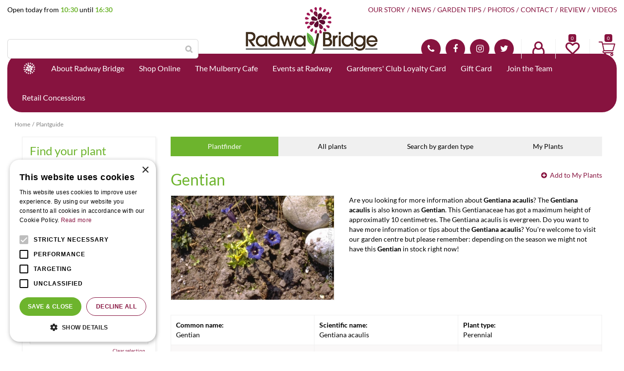

--- FILE ---
content_type: text/html; charset=utf-8
request_url: https://www.radwaybridgegardencentre.com/plantguide/plant/perennial/gentiana-acaulis
body_size: 24115
content:
<!DOCTYPE html>
<html lang="en"><head>
<meta charset="utf-8">
<!-- Google Tag Manager -->
<script>(function(w,d,s,l,i){w[l]=w[l]||[];w[l].push({'gtm.start':
new Date().getTime(),event:'gtm.js'});var f=d.getElementsByTagName(s)[0],
j=d.createElement(s),dl=l!='dataLayer'?'&l='+l:'';j.async=true;j.src=
'https://www.googletagmanager.com/gtm.js?id='+i+dl;f.parentNode.insertBefore(j,f);
})(window,document,'script','dataLayer','GTM-KQVDZLNF');</script>
<!-- End Google Tag Manager --><meta name="viewport" content="width=device-width, initial-scale=1, maximum-scale=1, minimum-scale=1, shrink-to-fit=no">
<title>Gentian - Plantguide - Radway Bridge Garden Centre</title>
<meta name="description" content="Discover the latest news &amp; offers from Radway Bridge Garden Centre in Hereford. Explore the fantastic range of products available online and instore.">
<meta name="keywords" content="Garden Centre Herefordshire, Nursery Herefordshire, Garden Centre, Nursery, Nurseries, Garden Shop, Gardening, Garden Tools, Barbecue, Barbecues, Home Gifts">
<meta property="og:locale" content="en_GB">
<meta property="og:site_name" content="Radway Bridge Garden Centre">
<meta name="format-detection" content="telephone=no">
<link rel="alternate" type="application/rss+xml" href="https://www.radwaybridgegardencentre.com/news/feed.xml">
<link href="https://fonts.google.com/" rel="dns-prefetch" crossorigin>
<link href="https://fonts.gstatic.com" rel="dns-prefetch" crossorigin>
<link href="https://ajax.googleapis.com" rel="dns-prefetch" crossorigin>
<link href="https://www.google.com" rel="dns-prefetch" crossorigin>
<link href="https://www.gstatic.com" rel="dns-prefetch" crossorigin>
<link href="https://www.google-analytics.com" rel="dns-prefetch" crossorigin>
<link href="https://www.googleadservices.com" rel="dns-prefetch" crossorigin>
<link href="https://stats.g.doubleclick.net" rel="dns-prefetch" crossorigin>

<link href="//ajax.googleapis.com/ajax/libs/jquery/3.7.1/jquery.min.js" rel="preload" as="script">
<link href="//ajax.googleapis.com/ajax/libs/jqueryui/1.14.1/jquery-ui.min.js" rel="preload" as="script">
<link href="/js/production/libs/touch-punch.min.js" rel="preload" as="script">
<link href="/js/production/libs/imagesloaded.pkgd.min.js" rel="preload" as="script">
<link href="/js/production/libs/fancybox/jquery.fancybox-1.3.4.webp.pack.custom.js" rel="preload" as="script">

<!-- Global site tag (gtag.js) - Google Analytics -->
<script async src="https://www.googletagmanager.com/gtag/js?id=G-T4NPJWVJ4Q"></script>
<script>
  window.dataLayer = window.dataLayer || [];
  function gtag(){dataLayer.push(arguments);}
  gtag('js', new Date());

  gtag('config', 'G-T4NPJWVJ4Q');
</script>

<!-- Cookie script --> 
<script type="text/javascript" charset="UTF-8" src="//cdn.cookie-script.com/s/e9480998e86a1e4f482cfe2e8a9a108d.js"></script>
<!-- End Cookie script-->

<script type="text/javascript">
   (function(c,l,a,r,i,t,y){
       c[a]=c[a]||function(){(c[a].q=c[a].q||[]).push(arguments)};
       t=l.createElement(r);t.async=1;t.src="https://www.clarity.ms/tag/"+i;
        y=l.getElementsByTagName(r)[0];y.parentNode.insertBefore(t,y);
    })(window, document, "clarity", "script", "jg58r66nag");
</script>
<link href="/files/images/icons/favicon-1562058546" rel="icon" type="image/x-icon" />
<link href="https://www.radwaybridgegardencentre.com/plantguide/plant/perennial/gentiana-acaulis" rel="canonical" />
<link href="/files/images/icons/91a5820c81/apple-touch-icon-precomposed.png" rel="apple-touch-icon" />
<link rel="preload" href="/font/fontawesome-webfont.woff2?v=4.7.0" as="font" crossorigin>
<link rel="dns-prefetch" href="https://www.google-analytics.com" crossorigin>
<link rel="dns-prefetch" href="https://stats.g.doubleclick.net" crossorigin>
<link rel="stylesheet" type="text/css" href="/website/default-v2/css/style_production.25.css">



    <script type="text/javascript">
  	var app = {"baseUrl":"","assetUrl":"","locale":"en_GB","language":"en"};
  	app.lang = app.lang || {};
	</script>
		</head>
<body class="col_equal responsive en_GB en plantguide-extra">
<!-- Google Tag Manager (noscript) -->
<noscript><iframe src="https://www.googletagmanager.com/ns.html?id=GTM-KQVDZLNF"
height="0" width="0" style="display:none;visibility:hidden"></iframe></noscript>
<!-- End Google Tag Manager (noscript) --><div id="body_content">
	<div id=skip-link><a href="#content" class="sr-only sr-only-focusable">Jump to content</a></div>
		<section id=container>
		<header class="layout_placeholder placeholder-header">
	<div class=in>
		<div id="layout_block_12" class="layout_block block_type_breadcrumbs">
	<div class=in itemscope itemtype="https://schema.org/BreadcrumbList">		<div class="breadcrumb" itemprop="itemListElement" itemscope itemtype="https://schema.org/ListItem">
		  		  <a itemprop="item"  href="/" class="home" title="Home"><span itemprop="name">Home</span><meta itemprop="position" content="1"></a>
		  <div class="separator">&gt;</div>		</div>
			<div class="breadcrumb" itemprop="itemListElement" itemscope itemtype="https://schema.org/ListItem">
		  		  <a itemprop="item"  href="/plantguide" title="Plantguide"><span itemprop="name">Plantguide</span><meta itemprop="position" content="2"></a>
		  		</div>
	</div>
</div>	
	</div>
</header>	    <div class="column_wrapper disable_right column-2">
	    	<div class=in>
				<div class=main_column id=main_column>
					<div class="layout_placeholder placeholder-content_top">
	<div class="in">
		    <div id="layout_block_52" class="layout_block block_type_openinghours_today">
        <div class=wrap>
            <div class=in>
                <div class=block-content>
                    <span class="location_1"><span class="opened-text">Open today from <span class="open-hours">10:30</span> until <span class="close-hours">16:30</span></span></span>                </div>
            </div>
        </div>
    </div>
<div id="layout_block_53" class="layout_block block_type_logo">
	<div class=in>
		<a href="/" title="Radway Bridge Garden Centre & The Potting Shed Tea Room" class="logo">
			<img src="/website/default-v2/images/logo.png" alt="Radway Bridge Garden Centre & The Potting Shed Tea Room"  loading="eager">
		</a>
	</div>
</div><nav id="layout_block_57" class="layout_block block_type_navigation menu_top submenu_horizontal">
<div class="in">
<ul>
  <li class="first" id="item_39"><span class=headlink>
    <a id="39" title="Our Story" class="label " href="/garden-centre" target="_self"><span class=in>Our Story</span></a>
             
             </span>
  </li>
  <li class="" id="item_37"><span class=headlink>
    <a id="37" title="News" class="label " href="/news" target="_self"><span class=in>News</span></a>
             
             </span>
  </li>
  <li class="" id="item_27"><span class=headlink>
    <a id="27" title="Garden Tips" class="label " href="/garden-tips" target="_self"><span class=in>Garden Tips</span></a>
             
             </span>
  </li>
  <li class="" id="item_38"><span class=headlink>
    <a id="38" title="Photos" class="label " href="/photo-albums" target="_self"><span class=in>Photos</span></a>
             
             </span>
  </li>
  <li class="" id="item_8"><span class=headlink>
    <a id="8" title="Contact" class="label " href="/location/radway-bridge-garden-centre-country-stores" target="_self"><span class=in>Contact</span></a>
             
             </span>
  </li>
  <li class="" id="item_95"><span class=headlink>
    <a id="95" title="Review" class="label " href="/review" target="_self"><span class=in>Review</span></a>
             
             </span>
  </li>
  <li class="last" id="item_125"><span class=headlink>
    <a id="125" title="Videos" class="label " href="/videos" target="_self"><span class=in>Videos</span></a>
             
             </span>
  </li>
</ul>
</div>
</nav>
<div id="layout_block_54" class="layout_block block_type_search_box_2">
	<div class=wrap>
		<div class=in>
			<div class=block-content>
				<form name="search2" class=form action="/search">
					<input type=hidden id=search_id name="search_id" value="54">
					<div class="grid-10-12">
						<input type=text name=q id=search-input >
					</div>
					<div class="grid-2-12">
						<input type=submit name=search-submit id=search-submit value="Search">
					</div>
				</form>
			</div>
		</div>
	</div>
</div>
<div id="layout_block_55" class="layout_block block_type_html header_contact">
		<div class="wrap">
		<div class=in>
						<div class=block-content><ul>
	<li><a class="fa fa-phone" href="tel:01432850009">01432 850 009</a></li>
	<li><a class="fa fa-facebook" href="https://www.facebook.com/pages/Radway-Bridge-Garden-Centre/333026350095747" rel="noopener noreferrer" target="_blank">FB</a></li>
	<li><a class="fa fa-instagram" href="https://www.instagram.com/radwaybridgegardencentre/" rel="noopener noreferrer" target="_blank">IN</a></li>
	<li><a class="fa fa-twitter" href="https://twitter.com/RadwayBridge" rel="noopener noreferrer" target="_blank">TW</a></li>
</ul></div>					</div>
	</div>
	</div>
<div id="layout_block_67" class="layout_block block_type_login_box popup">
	<div class=wrap>
		<div class=in>
			<div class=block-content>
										<ul>
														<li class="show-login">
								<a title="Login" class="login-link-element" href="/webshop/account/login"><span>Login</span></a>
								<div class="login-box">
									<form class=form method="post" action="/index/login">
										<fieldset>
											<label for="user">Email</label>
											<input type="text" name="user" id="user" class="text" placeholder="Email">
											<label for="password">Password</label>
											<input type="password" name="password" id="password" class="text" placeholder="Password">
																						<input type="submit" class="btn btn-default" value="Log in">
										</fieldset>
									</form>
								</div>
							</li>
						</ul>
													</div>
		</div>
	</div>
</div>
<div id="layout_block_60" class="layout_block block_type_webshop_wishlist" onclick="document.location.href='/webshop/wishlist'" title="Go to the wishlist">
	<div class="wrap">
		<div class=in>
						<div class=block-content>
				<a href="/webshop/wishlist" title="Wishlist" class="wishlistLink">
					<span class="info no_items">
						0					</span>
				</a>
			</div>
					</div>
	</div>
</div>
<div id="layout_block_58" class="layout_block block_type_webshop_shoppingcart" onclick="document.location.href='/cart'" title="Go to the shopping cart">
	<div class="wrap">
		<div class=in>
						<div class=block-content>
                								<a href="/cart" class="cartLink">
					<span class="info no_items">
						£0,00					</span>
				</a>
							</div>
					</div>
	</div>
</div>
<nav id="layout_block_56" class="layout_block block_type_navigation menu_main submenu_horizontal">
<div class="in">
<ul>
  <li class="first" id="item_1"><span class=headlink>
    <a id="1" title="Home" class="label " href="/" target="_self"><span class=in>Home</span></a>
             
             </span>
  </li>
  <li class="has_submenu" id="item_87"><span class=headlink>
    <a id="87" title="About Radway Bridge" class="label " href="/about-us" target="_self"><span class=in>About Radway Bridge</span></a>
             <span class="submenu_button"></span>
             </span>
    <div class="sub submenu"><ul>
      <li class="first"><span class=headlink>
        <a title="Home Delivery" class="label " href="/about-us/home-delivery"><span class=in>Home Delivery</span></a>
		             </span>
      </li>
      <li><span class=headlink>
        <a title="Advice" class="label " href="/about-us/advice"><span class=in>Advice</span></a>
		             </span>
      </li>
      <li><span class=headlink>
        <a title="Our Services" class="label " href="/about-us/our-services"><span class=in>Our Services</span></a>
		             </span>
      </li>
      <li><span class=headlink>
        <a title="Returns Policy" class="label " href="/about-us/returns-policy"><span class=in>Returns Policy</span></a>
		             </span>
      </li>
      <li><span class=headlink>
        <a title="Dog Friendly" class="label " href="/about-us/dog-friendly"><span class=in>Dog Friendly</span></a>
		             </span>
      </li>
      <li><span class=headlink>
        <a title="Environmental Policies" class="label " href="/about-us/environmental-policies"><span class=in>Environmental Policies</span></a>
		             </span>
      </li>
      <li class="last"><span class=headlink>
        <a title="EV Charging" class="label " href="/about-us/ev-charging"><span class=in>EV Charging</span></a>
		             </span>
      </li>
    </ul></div>
  </li>
  <li class="has_submenu has_submenu" id="item_40"><span class=headlink>
    <a id="40" title="Webshop" class="label " href="/products" target="_self"><span class=in>Shop Online</span></a>
             <span class="submenu_button"></span>
             </span>
    <div class="sub submenu"><ul>
      <li><span class=headlink>
        <a id="41" title="Gardening" class="label " href="https://www.radwaybridgegardencentre.com/products/10/gardening" target="_self"><span class=in>Gardening</span></a>
		             </span>
      </li>
      <li><span class=headlink>
        <a id="42" title="Outdoor Living" class="label " href="https://www.radwaybridgegardencentre.com/products/11/outdoor-living" target="_self"><span class=in>Outdoor Living</span></a>
		             </span>
      </li>
      <li><span class=headlink>
        <a id="43" title="Wild Bird Care" class="label " href="https://www.radwaybridgegardencentre.com/products/14/wildlife-bird-care" target="_self"><span class=in>Wild Bird Care</span></a>
		             </span>
      </li>
      <li><span class=headlink>
        <a id="143" title="Pets" class="label " href="https://www.radwaybridgegardencentre.com/pets" target="_self"><span class=in>Pets</span></a>
		             </span>
      </li>
      <li><span class=headlink>
        <a id="44" title="In the Home" class="label " href="https://www.radwaybridgegardencentre.com/products/16/in-the-home" target="_self"><span class=in>Gift &amp; Homewares</span></a>
		             </span>
      </li>
      <li><span class=headlink>
        <a id="148" title="Clothing" class="label " href="https://www.radwaybridgegardencentre.com/gift-homewares/clothing" target="_self"><span class=in>Clothing</span></a>
		             </span>
      </li>
      <li><span class=headlink>
        <a id="88" title="Indoor Plants &amp; Care" class="label " href="https://www.radwaybridgegardencentre.com/products/102/indoor-plants-care" target="_self"><span class=in>Indoor Plants &amp; Care</span></a>
		             </span>
      </li>
      <li><span class=headlink>
        <a id="101" title="Outdoor Plants" class="label " href="https://www.radwaybridgegardencentre.com/products/128/plants" target="_self"><span class=in>Outdoor Plants</span></a>
		             </span>
      </li>
      <li><span class=headlink>
        <a id="127" title="Bulbs and Seeds" class="label " href="https://www.radwaybridgegardencentre.com/products/134/seeds-and-bulbs" target="_self"><span class=in>Bulbs and Seeds</span></a>
		             </span>
      </li>
      <li><span class=headlink>
        <a id="45" title="Food &amp; Drink" class="label " href="https://www.radwaybridgegardencentre.com/products/17/food-and-drink" target="_self"><span class=in>Food &amp; Drink</span></a>
		             </span>
      </li>
      <li><span class=headlink>
        <a id="134" title="Gift Card" class="label " href="https://www.radwaybridgegardencentre.com/gift-cards" target="_self"><span class=in>Gift Cards</span></a>
		             </span>
      </li>
      <li><span class=headlink>
        <a id="124" title="Shop Local" class="label " href="https://www.radwaybridgegardencentre.com/products/132/shop-local" target="_self"><span class=in>Shop Local</span></a>
		             </span>
      </li>
    </ul></div>
  </li>
  <li class="has_submenu" id="item_19"><span class=headlink>
    <a id="19" title="The Mulberry Cafe" class="label " href="/themulberrycafe" target="_self"><span class=in>The Mulberry Cafe</span></a>
             <span class="submenu_button"></span>
             </span>
    <div class="sub submenu"><ul>
      <li class="first"><span class=headlink>
        <a title="Breakfast" class="label " href="/themulberrycafe/breakfast-at-the-mulberry-cafe"><span class=in>Breakfast</span></a>
		             </span>
      </li>
      <li><span class=headlink>
        <a title="Lunch" class="label " href="/themulberrycafe/lunch"><span class=in>Lunch</span></a>
		             </span>
      </li>
      <li><span class=headlink>
        <a title="Sunday Carvery" class="label " href="/themulberrycafe/carveryatthemulberrycafe"><span class=in>Sunday Carvery</span></a>
		             </span>
      </li>
      <li><span class=headlink>
        <a title="Children's Menu" class="label " href="/themulberrycafe/childrens-menu"><span class=in>Children's Menu</span></a>
		             </span>
      </li>
      <li><span class=headlink>
        <a title="Drinks Menu" class="label " href="/themulberrycafe/drinks-menu"><span class=in>Drinks Menu</span></a>
		             </span>
      </li>
      <li><span class=headlink>
        <a title="High Tea at Mulberry Café" class="label " href="/themulberrycafe/afternoon-tea"><span class=in>High Tea at Mulberry Café</span></a>
		             </span>
      </li>
      <li class="last"><span class=headlink>
        <a title="Christmas at The Mulberry Cafe" class="label " href="/themulberrycafe/christmas-at-the-mulberry-cafe"><span class=in>Christmas at The Mulberry Cafe</span></a>
		             </span>
      </li>
    </ul></div>
  </li>
  <li class="has_submenu" id="item_3"><span class=headlink>
    <a id="3" title="Events at Radway" class="label " href="/activities" target="_self"><span class=in>Events at Radway</span></a>
             <span class="submenu_button"></span>
             </span>
    <div class="sub submenu"><ul>
      <li><span class=headlink>
        <a id="132" title="Event Tickets" class="label " href="https://www.radwaybridgegardencentre.com/webshop/events" target="_self"><span class=in>Event Tickets</span></a>
		             </span>
      </li>
    </ul></div>
  </li>
  <li class="" id="item_71"><span class=headlink>
    <a id="71" title="Loyalty Card" class="label " href="/loyalty-card" target="_self"><span class=in>Gardeners' Club Loyalty Card</span></a>
             
             </span>
  </li>
  <li class="has_submenu" id="item_73"><span class=headlink>
    <a id="73" title="Gift Card" class="label " href="/giftcard" target="_self"><span class=in>Gift Card</span></a>
             <span class="submenu_button"></span>
             </span>
    <div class="sub submenu"><ul>
      <li><span class=headlink>
        <a id="135" title="Radway Bridge E-Gift Card" class="label " href="https://www.radwaybridgegardencentre.com/gift-cards" target="_self"><span class=in>Radway Bridge E-Gift Card</span></a>
		             </span>
      </li>
    </ul></div>
  </li>
  <li class="has_submenu" id="item_85"><span class=headlink>
    <a id="85" title="Join the Team" class="label " href="/vacancies" target="_self"><span class=in>Join the Team</span></a>
             <span class="submenu_button"></span>
             </span>
    <div class="sub submenu"><ul>
      <li class="first"><span class=headlink>
        <a title="Plant Area Assistant - Part Time / Seasonal  - Radway Bridge Garden Centre" class="label " href="/vacancies/19/plant-area-assistant-part-time-seasonal-radway-bridge-garden-centre"><span class=in>Plant Area Assistant - Part Time / Seasonal  - Radway Bridge Garden Centre</span></a>
		             </span>
      </li>
      <li><span class=headlink>
        <a title="Assistant Shop Manager - Full Time - Radway Bridge Garden Centre" class="label " href="/vacancies/14/assistant-shop-manager-full-time-radway-bridge-garden-centre"><span class=in>Assistant Shop Manager - Full Time - Radway Bridge Garden Centre</span></a>
		             </span>
      </li>
      <li class="last"><span class=headlink>
        <a title="Garden Centre Assistant - WEEKENDS  - Radway Bridge Garden Centre" class="label " href="/vacancies/7/garden-centre-assistant-weekends-radway-bridge-garden-centre"><span class=in>Garden Centre Assistant - WEEKENDS  - Radway Bridge Garden Centre</span></a>
		             </span>
      </li>
    </ul></div>
  </li>
  <li class="has_submenu" id="item_93"><span class=headlink>
    <a id="93" title="Concessions" class="label " href="/concessions" target="_self"><span class=in>Retail Concessions</span></a>
             <span class="submenu_button"></span>
             </span>
    <div class="sub submenu"><ul>
      <li class="first"><span class=headlink>
        <a title="EV CHARGING" class="label " href="/concessions/e"><span class=in>EV CHARGING</span></a>
		             </span>
      </li>
      <li><span class=headlink>
        <a title="Sky Candy Fireworks" class="label " href="/concessions/sky-candy-fireworks"><span class=in>Sky Candy Fireworks</span></a>
		             </span>
      </li>
      <li><span class=headlink>
        <a title="Herefordshire Antiques &amp; Interiors" class="label " href="/concessions/herefordshire-antiques"><span class=in>Herefordshire Antiques &amp; Interiors</span></a>
		             </span>
      </li>
      <li><span class=headlink>
        <a title="The Upholstery Workshop" class="label " href="/concessions/the-upholstery-workshop"><span class=in>The Upholstery Workshop</span></a>
		             </span>
      </li>
      <li class="last"><span class=headlink>
        <a title="Shire EVERHOT" class="label " href="/concessions/shire-everhot"><span class=in>Shire EVERHOT</span></a>
		             </span>
      </li>
    </ul></div>
  </li>
</ul>
</div>
</nav>
	</div>
</div>					<section id=content tabindex="-1">
						<div class=in>
																					<div id=plantguide-extra-nav class="not_mobile">
	<div class=in>
		<nav>
			<div class=in>
				<ul>
										<li class="active"><a href="/plantguide" title="Plantfinder">Plantfinder</a></li>
										<li ><a href="/plantguide/all-plants" title="All plants">All plants</a></li>
										<li ><a href="/plantguide/search-by-style" title="Search by garden type">Search by garden type</a></li>
										<li ><a href="/plantguide/my-plantlist" title="My Plants">My Plants</a></li>
									</ul>
			</div>
		</nav>
	</div>
</div><article class="overview plantguide-extra-overview">
	<div id=plant-filter-responsive>
	<div id=open-plant-filter><a href="#"><i class="fa fa-filter"></i> Open filter</a></div>
	<div id=plant-filter-responsive-content>
		<form name="plantengids_form" class="formResponsive" id="plantengids_form" action="/plantguide/search" method="post" enctype="application/x-www-form-urlencoded" accept-charset="UTF-8">
	<div class=plant-filter-block>
		<div class=plant-filter-block-title><h3><label for="scientific_name" class="optional">Scientific name:</label>
</h3></div>
		<div class=plant-filter-block-content>
			<div class=field-content>
				
<input type="text"  name="scientific_name" id="scientific_name" value="" />							</div>
			<a href="#" data-filter="scientific_name" data-tag="text" class="erase-selection clear_Responsive">Clear selection</a>
		</div>
	</div>
	<div class=plant-filter-block>
		<div class=plant-filter-block-title><h3><label for="name" class="optional">Common name:</label>
</h3></div>
		<div class=plant-filter-block-content>
			<div class=field-content>
				
<input type="text"  name="name" id="name" value="" />							</div>
			<a href="#" data-filter="name" data-tag="text" class="erase-selection clear_Responsive">Clear selection</a>
		</div>
	</div>
	<div class=plant-filter-block>
		<div class=plant-filter-block-title><h3><label class="optional">Plant type:</label>
</h3></div>
		<div class=plant-filter-block-content>
			<div class=scroll-content>
				<ul id=product_group_filter>
					
<li><label><input type="checkbox" name="product_group[]" id="product_group-13" value="13" />Annual</label></li><li><label><input type="checkbox" name="product_group[]" id="product_group-12" value="12" />Conifer</label></li><li><label><input type="checkbox" name="product_group[]" id="product_group-15" value="15" />Perennial</label></li><li><label><input type="checkbox" name="product_group[]" id="product_group-14" value="14" />Shrub</label></li><li><label><input type="checkbox" name="product_group[]" id="product_group-11" value="11" />Tree</label></li>									</ul>
			</div>
			<a href="#" data-filter="product_group_filter" data-tag="checkbox" class="erase-selection clear_Responsive">Clear selection</a>
		</div>
	</div>
	<div class=plant-filter-block>
		<div class=plant-filter-block-title><h3><label class="optional">Sun / shade:</label>
</h3></div>
		<div class=plant-filter-block-content>
			<div class=scroll-content>
				<ul id=sun_shade_filter>
					
<li><label><input type="checkbox" name="sun_shade[]" id="sun_shade-17" value="17" />Light / partial shade</label></li><li><label><input type="checkbox" name="sun_shade[]" id="sun_shade-18" value="18" />Light shade</label></li><li><label><input type="checkbox" name="sun_shade[]" id="sun_shade-19" value="19" />Light shade / sun</label></li><li><label><input type="checkbox" name="sun_shade[]" id="sun_shade-15" value="15" />Partial shade</label></li><li><label><input type="checkbox" name="sun_shade[]" id="sun_shade-16" value="16" />Partial shade / sun</label></li><li><label><input type="checkbox" name="sun_shade[]" id="sun_shade-20" value="20" />Shade</label></li><li><label><input type="checkbox" name="sun_shade[]" id="sun_shade-21" value="21" />Sun</label></li>									</ul>
			</div>
			<a href="#" data-filter="sun_shade_filter" data-tag="checkbox" class="erase-selection clear_Responsive">Clear selection</a>
		</div>
	</div>
	<div class=plant-filter-block>
		<div class=plant-filter-block-title><h3><label class="optional">Flowering period:</label>
</h3></div>
		<div class=plant-filter-block-content>
			<div class=scroll-content>
				<ul id=flowering_period_filter>
					
<li><label><input type="checkbox" name="flowering_period[]" id="flowering_period-1" value="1" />January</label></li><li><label><input type="checkbox" name="flowering_period[]" id="flowering_period-2" value="2" />February</label></li><li><label><input type="checkbox" name="flowering_period[]" id="flowering_period-3" value="3" />March</label></li><li><label><input type="checkbox" name="flowering_period[]" id="flowering_period-4" value="4" />April</label></li><li><label><input type="checkbox" name="flowering_period[]" id="flowering_period-5" value="5" />May</label></li><li><label><input type="checkbox" name="flowering_period[]" id="flowering_period-6" value="6" />June</label></li><li><label><input type="checkbox" name="flowering_period[]" id="flowering_period-7" value="7" />July</label></li><li><label><input type="checkbox" name="flowering_period[]" id="flowering_period-8" value="8" />August</label></li><li><label><input type="checkbox" name="flowering_period[]" id="flowering_period-9" value="9" />September</label></li><li><label><input type="checkbox" name="flowering_period[]" id="flowering_period-10" value="10" />October</label></li><li><label><input type="checkbox" name="flowering_period[]" id="flowering_period-11" value="11" />November</label></li><li><label><input type="checkbox" name="flowering_period[]" id="flowering_period-12" value="12" />December</label></li>									</ul>
			</div>
			<a href="#" data-filter="flowering_period_filter" data-tag="checkbox" class="erase-selection clear_Responsive">Clear selection</a>
		</div>
	</div>
	<div class=plant-filter-block>
		<div class=plant-filter-block-title><h3><label class="optional">Flower colour:</label>
</h3></div>
		<div class=plant-filter-block-content>
			<div class=scroll-content>
				<ul id=flower_color_filter>
					
<li><label><input type="checkbox" name="flower_color[]" id="flower_color-647" value="647" />Beige</label></li><li><label><input type="checkbox" name="flower_color[]" id="flower_color-660" value="660" />Black</label></li><li><label><input type="checkbox" name="flower_color[]" id="flower_color-648" value="648" />Blue</label></li><li><label><input type="checkbox" name="flower_color[]" id="flower_color-649" value="649" />Brown</label></li><li><label><input type="checkbox" name="flower_color[]" id="flower_color-651" value="651" />Coloured</label></li><li><label><input type="checkbox" name="flower_color[]" id="flower_color-652" value="652" />Gray</label></li><li><label><input type="checkbox" name="flower_color[]" id="flower_color-653" value="653" />Green</label></li><li><label><input type="checkbox" name="flower_color[]" id="flower_color-654" value="654" />Lilac</label></li><li><label><input type="checkbox" name="flower_color[]" id="flower_color-655" value="655" />Orange</label></li><li><label><input type="checkbox" name="flower_color[]" id="flower_color-658" value="658" />Pink</label></li><li><label><input type="checkbox" name="flower_color[]" id="flower_color-656" value="656" />Purple</label></li><li><label><input type="checkbox" name="flower_color[]" id="flower_color-657" value="657" />Red</label></li><li><label><input type="checkbox" name="flower_color[]" id="flower_color-659" value="659" />White</label></li><li><label><input type="checkbox" name="flower_color[]" id="flower_color-650" value="650" />Yellow</label></li>									</ul>
			</div>
			<a href="#" data-filter="flower_color_filter" data-tag="checkbox" class="erase-selection clear_Responsive">Clear selection</a>
		</div>
	</div>
	<div class=plant-filter-block>
		<div class=plant-filter-block-title><h3><label class="optional">Evergreen:</label>
</h3></div>
		<div class=plant-filter-block-content>
			<div class=scroll-content>
				<ul id=evergreen_filter>
					
<li><label><input type="checkbox" name="evergreen[]" id="evergreen-1" value="1" />Yes</label></li><li><label><input type="checkbox" name="evergreen[]" id="evergreen-2" value="2" />No</label></li>									</ul>
			</div>
			<a href="#" data-filter="evergreen_filter" data-tag="checkbox" class="erase-selection clear_Responsive">Clear selection</a>
		</div>
	</div>
			
<input type="submit" name="" id="submit" value="Search" class="form-button" /></form>
	</div>
</div>
	<div id=plantguide-extra-topbar>
		<h1>Gentian</h1>
		<div id=plantguide-extra-remove-plant class=hidden><a href="/" id="remove_plant">Remove from My Plants</a></div>
		<div id=plantguide-extra-add-plant><a href="/" id="add_plant">Add to My Plants</a></div>
	</div>
	<div id=plantguide-extra-images>
		<div class=in>
			<div class="slider-wrapper theme-default">
				<div id=plantguide_nivoslider class=nivoSlider>
										<a href="https://centraldata.gardenconnect.com/files/images/plantguide/plant_ef7a5b002a_n.jpg" class=fancybox rel=CatImage>
                        <img src="https://centraldata.gardenconnect.com/files/images/plantguide/plant_ef7a5b002a_n.jpg" alt="Gentian" />
                    </a>
									</div>
			</div>
		</div>
			</div>
	<div id=plantguide-extra-description><p>Are you looking for more information about&nbsp;<strong>Gentiana acaulis</strong>? The&nbsp;<strong>Gentiana acaulis</strong>&nbsp;is also known as&nbsp;<strong>Gentian</strong>. This Gentianaceae has got a maximum height of approximatly 10 centimetres. The&nbsp;Gentiana acaulis&nbsp;is evergreen. Do you want to have more information or tips about the&nbsp;<strong>Gentiana acaulis</strong>? You&#39;re welcome to visit our garden centre but please remember: depending on the season we might not have this&nbsp;<strong>Gentian</strong>&nbsp;in stock right now!</p></div>	<div id=plantguide-extra-main-info>
		<ul>
			<li>
							<span class=info-item>
					<span class=attribute>Common name:</span>
					<span class=property>Gentian</span>
				</span>
							<span class=info-item>
					<span class=attribute>Scientific name:</span>
					<span class=property>Gentiana acaulis</span>
				</span>
							<span class=info-item>
					<span class=attribute>Plant type:</span>
					<span class=property>Perennial</span>
				</span>
			</li><li>				<span class=info-item>
					<span class=attribute>Genus:</span>
					<span class=property>Gentiana</span>
				</span>
						
										
						<span class=info-item>
							<span class=attribute>Family:</span>
															<span class=property>Gentianaceae</span>
													</span>
											
						<span class=info-item>
							<span class=attribute>Flower colour:</span>
															<span class="property with-color"><span class=color-box style="background-color:#0000ff;"><i class="fa fa-pagelines"></i></span>Blue</span>
													</span>
				</li></li><li>							
						<span class=info-item>
							<span class=attribute>Leaf colour:</span>
															<span class="property with-color"><span class=color-box style="background-color:#008000;"><i class="fa fa-leaf"></i></span>Green</span>
													</span>
											
						<span class=info-item>
							<span class=attribute>Variegated leaf:</span>
															<span class=property>No</span>
													</span>
											
						<span class=info-item>
							<span class=attribute>Flowering period:</span>
															<span class=property>May, June</span>
													</span>
				</li></li><li>							
						<span class=info-item>
							<span class=attribute>Moisture:</span>
															<span class=property>Moisture retentive - moist</span>
													</span>
											
						<span class=info-item>
							<span class=attribute>Sun / shade:</span>
															<span class=property>Sun</span>
													</span>
											
						<span class=info-item>
							<span class=attribute>Evergreen:</span>
															<span class=property>Yes</span>
													</span>
				</li></li><li>							
						<span class=info-item>
							<span class=attribute>Soil PH:</span>
															<span class=property>Slightly acidic to neutral</span>
													</span>
											
						<span class=info-item>
							<span class=attribute>Height in CM:</span>
															<span class=property>10</span>
													</span>
											
						<span class=info-item>
							<span class=attribute>Hazardous:</span>
															<span class=property>No</span>
													</span>
				</li></li></li>		</ul>
	</div>
		<div id=related-plants>
		<h2>Related plants</h2>
		<div id=plant-search-results>
			<ul></ul>
		</div>
	</div>
	</article>
<input type="hidden" id="filter" value="a:2:{s:8:&quot;plant_id&quot;;s:5:&quot;11594&quot;;s:8:&quot;genus_id&quot;;s:4:&quot;2096&quot;;}" />
    				
													</div>
					</section>
									</div>
				<aside class="layout_placeholder placeholder-left">
	<div class="in">
		<div id="layout_block_39" class="layout_block block_type_plantguide_extra_filter">
	<div id=plant-filter>
				<div id=plant-filter-title><h2>Find your plant</h2></div>
				<div id=plant-filter-content>
			<form name="plantengids_form" class="formDefault" id="plantengids_form" action="/plantguide/search" method="post" enctype="application/x-www-form-urlencoded" accept-charset="UTF-8">
	<div class=plant-filter-block>
		<div class=plant-filter-block-title><h3><label for="scientific_name" class="optional">Scientific name:</label>
</h3></div>
		<div class=plant-filter-block-content>
			<div class=field-content>
				
<input type="text"  name="scientific_name" id="scientific_name" value="" />							</div>
			<a href="#" data-filter="scientific_name" data-tag="text" class="erase-selection clear_Default">Clear selection</a>
		</div>
	</div>
	<div class=plant-filter-block>
		<div class=plant-filter-block-title><h3><label for="name" class="optional">Common name:</label>
</h3></div>
		<div class=plant-filter-block-content>
			<div class=field-content>
				
<input type="text"  name="name" id="name" value="" />							</div>
			<a href="#" data-filter="name" data-tag="text" class="erase-selection clear_Default">Clear selection</a>
		</div>
	</div>
	<div class=plant-filter-block>
		<div class=plant-filter-block-title><h3><label class="optional">Plant type:</label>
</h3></div>
		<div class=plant-filter-block-content>
			<div class=scroll-content>
				<ul id=product_group_filter>
					
<li><label><input type="checkbox" name="product_group[]" id="product_group-13" value="13" />Annual</label></li><li><label><input type="checkbox" name="product_group[]" id="product_group-12" value="12" />Conifer</label></li><li><label><input type="checkbox" name="product_group[]" id="product_group-15" value="15" />Perennial</label></li><li><label><input type="checkbox" name="product_group[]" id="product_group-14" value="14" />Shrub</label></li><li><label><input type="checkbox" name="product_group[]" id="product_group-11" value="11" />Tree</label></li>									</ul>
			</div>
			<a href="#" data-filter="product_group_filter" data-tag="checkbox" class="erase-selection clear_Default">Clear selection</a>
		</div>
	</div>
	<div class=plant-filter-block>
		<div class=plant-filter-block-title><h3><label class="optional">Sun / shade:</label>
</h3></div>
		<div class=plant-filter-block-content>
			<div class=scroll-content>
				<ul id=sun_shade_filter>
					
<li><label><input type="checkbox" name="sun_shade[]" id="sun_shade-17" value="17" />Light / partial shade</label></li><li><label><input type="checkbox" name="sun_shade[]" id="sun_shade-18" value="18" />Light shade</label></li><li><label><input type="checkbox" name="sun_shade[]" id="sun_shade-19" value="19" />Light shade / sun</label></li><li><label><input type="checkbox" name="sun_shade[]" id="sun_shade-15" value="15" />Partial shade</label></li><li><label><input type="checkbox" name="sun_shade[]" id="sun_shade-16" value="16" />Partial shade / sun</label></li><li><label><input type="checkbox" name="sun_shade[]" id="sun_shade-20" value="20" />Shade</label></li><li><label><input type="checkbox" name="sun_shade[]" id="sun_shade-21" value="21" />Sun</label></li>									</ul>
			</div>
			<a href="#" data-filter="sun_shade_filter" data-tag="checkbox" class="erase-selection clear_Default">Clear selection</a>
		</div>
	</div>
	<div class=plant-filter-block>
		<div class=plant-filter-block-title><h3><label class="optional">Flowering period:</label>
</h3></div>
		<div class=plant-filter-block-content>
			<div class=scroll-content>
				<ul id=flowering_period_filter>
					
<li><label><input type="checkbox" name="flowering_period[]" id="flowering_period-1" value="1" />January</label></li><li><label><input type="checkbox" name="flowering_period[]" id="flowering_period-2" value="2" />February</label></li><li><label><input type="checkbox" name="flowering_period[]" id="flowering_period-3" value="3" />March</label></li><li><label><input type="checkbox" name="flowering_period[]" id="flowering_period-4" value="4" />April</label></li><li><label><input type="checkbox" name="flowering_period[]" id="flowering_period-5" value="5" />May</label></li><li><label><input type="checkbox" name="flowering_period[]" id="flowering_period-6" value="6" />June</label></li><li><label><input type="checkbox" name="flowering_period[]" id="flowering_period-7" value="7" />July</label></li><li><label><input type="checkbox" name="flowering_period[]" id="flowering_period-8" value="8" />August</label></li><li><label><input type="checkbox" name="flowering_period[]" id="flowering_period-9" value="9" />September</label></li><li><label><input type="checkbox" name="flowering_period[]" id="flowering_period-10" value="10" />October</label></li><li><label><input type="checkbox" name="flowering_period[]" id="flowering_period-11" value="11" />November</label></li><li><label><input type="checkbox" name="flowering_period[]" id="flowering_period-12" value="12" />December</label></li>									</ul>
			</div>
			<a href="#" data-filter="flowering_period_filter" data-tag="checkbox" class="erase-selection clear_Default">Clear selection</a>
		</div>
	</div>
	<div class=plant-filter-block>
		<div class=plant-filter-block-title><h3><label class="optional">Flower colour:</label>
</h3></div>
		<div class=plant-filter-block-content>
			<div class=scroll-content>
				<ul id=flower_color_filter>
					
<li><label><input type="checkbox" name="flower_color[]" id="flower_color-647" value="647" />Beige</label></li><li><label><input type="checkbox" name="flower_color[]" id="flower_color-660" value="660" />Black</label></li><li><label><input type="checkbox" name="flower_color[]" id="flower_color-648" value="648" />Blue</label></li><li><label><input type="checkbox" name="flower_color[]" id="flower_color-649" value="649" />Brown</label></li><li><label><input type="checkbox" name="flower_color[]" id="flower_color-651" value="651" />Coloured</label></li><li><label><input type="checkbox" name="flower_color[]" id="flower_color-652" value="652" />Gray</label></li><li><label><input type="checkbox" name="flower_color[]" id="flower_color-653" value="653" />Green</label></li><li><label><input type="checkbox" name="flower_color[]" id="flower_color-654" value="654" />Lilac</label></li><li><label><input type="checkbox" name="flower_color[]" id="flower_color-655" value="655" />Orange</label></li><li><label><input type="checkbox" name="flower_color[]" id="flower_color-658" value="658" />Pink</label></li><li><label><input type="checkbox" name="flower_color[]" id="flower_color-656" value="656" />Purple</label></li><li><label><input type="checkbox" name="flower_color[]" id="flower_color-657" value="657" />Red</label></li><li><label><input type="checkbox" name="flower_color[]" id="flower_color-659" value="659" />White</label></li><li><label><input type="checkbox" name="flower_color[]" id="flower_color-650" value="650" />Yellow</label></li>									</ul>
			</div>
			<a href="#" data-filter="flower_color_filter" data-tag="checkbox" class="erase-selection clear_Default">Clear selection</a>
		</div>
	</div>
	<div class=plant-filter-block>
		<div class=plant-filter-block-title><h3><label class="optional">Evergreen:</label>
</h3></div>
		<div class=plant-filter-block-content>
			<div class=scroll-content>
				<ul id=evergreen_filter>
					
<li><label><input type="checkbox" name="evergreen[]" id="evergreen-1" value="1" />Yes</label></li><li><label><input type="checkbox" name="evergreen[]" id="evergreen-2" value="2" />No</label></li>									</ul>
			</div>
			<a href="#" data-filter="evergreen_filter" data-tag="checkbox" class="erase-selection clear_Default">Clear selection</a>
		</div>
	</div>
			
<input type="submit" name="" id="submit" value="Search" class="form-button" /></form>
		</div>
	</div>
</div>	</div>
</aside>			</div>
	    </div>
	    <footer class="layout_placeholder placeholder-footer">
	<div class="in">
		<div id="layout_block_59" class="layout_block block_type_subscribeform">
	<div class=wrap>
		<div class=in>
			<div class=block-title><h2 title="Subscribe to our newsletter">Subscribe to our newsletter</h2></div>			
			<div id="newsletter-form-wrapper-1" class="block-content">
			
<div class="formbuilder subscribeFormBuilder">
	<div class="wrap">
		<div class="in">
			<div class="form_text text_above_form"><p style="text-align: center;">You can expect the newsletter once a week. We store your data securely according to our&nbsp;<a href="https://www.radwaybridgegardencentre.com/privacy-policy">privacy policy.</a></p></div>		
			<form class="form insideLabel" action="/newsletters/subscribe/1" method="post" enctype="application/x-www-form-urlencoded" accept-charset="UTF-8">
				<div class="grid-12-12 field field_type_Name">
	<fieldset class="fieldSizeBig middlename_disabled">
		<div class="name_FirstName">
<input type="text"  name="firstname" id="firstname" value="" maxlength="45" placeholder="First name" /></div><div class="name_LastName">
<input type="text"  name="lastname" id="lastname" value="" maxlength="45" placeholder="Last name" /></div>	</fieldset>
</div>
<div class="grid-12-12 field field_type_EmailAddress">
		<fieldset class="fieldSizeBig">
	
<input type="email"  name="email" id="form_field_2" value="" data-field-type="EmailAddress" placeholder="Email address" /><div id="form_field_2_suggestion" class="email_suggestion" style="display:none">Did you mean <a class="suggestion" href="javascript:;"></a>?</div>	</fieldset>
</div>



<input type="hidden" name="subscribe_form_submitted_1" value="" data-field-type="hidden" id="subscribe_form_submitted_1" />
<div class="grid-12-12 required_info_field">
	Fields marked with <em class="form-req">*</em> are required.</div>
<div class="grid-12-12 field_type_button">
	
<input type="submit" name="submit_subscribe_form_1" id="submit_subscribe_form_1" value="Submit" data-field-type="button" class="submit gtm-newsletter-submit protected-by-recaptcha" onclick="" /></div>
<div class="grid-12-12 ">
	<div class="g-recaptcha" id="g-recaptcha-1"></div></div>
			</form>
		</div>
	</div>
</div>			</div>
		</div>
	</div>
</div>
<div id="layout_block_15" class="layout_block block_type_html">
		<div class="wrap">
		<div class=in>
						<div class=block-title><h3 title="Webshop">Webshop</h3></div><div class=block-content><ul>
	<li><a href="https://www.radwaybridgegardencentre.com/location/radway-bridge-garden-centre-country-stores">Visit now</a></li>
	<li><a href="https://www.radwaybridgegardencentre.com/vacancies">Vacancies</a></li>
	<li><a href="https://www.radwaybridgegardencentre.com/franchises">Franchises</a></li>
	<li><a href="https://www.radwaybridgegardencentre.com/terms-conditions">Terms &amp; Conditions</a></li>
</ul>
<script src="https://apps.elfsight.com/p/platform.js" defer></script>

<div class="elfsight-app-c3a12681-6f70-4e04-84ba-a3c8a7bfc80c">&nbsp;</div></div>					</div>
	</div>
	</div>
		<div id="layout_block_14" class="layout_block block_type_openinghours">
			<div class=wrap>
				<div class=in>
					<div class=block-title><h2 title="Opening hours">Opening hours</h2></div>
					<div class=block-content>
						<ul class=openinghours>
														<li>
								<div class="odd day">Monday</div>
								<div class="odd time">
								09:00 - 17:30								</div>
							</li>
														<li>
								<div class="even day">Tuesday</div>
								<div class="even time">
								09:00 - 17:30								</div>
							</li>
														<li>
								<div class="odd day">Wednesday</div>
								<div class="odd time">
								09:00 - 17:30								</div>
							</li>
														<li>
								<div class="even day">Thursday</div>
								<div class="even time">
								09:00 - 17:30								</div>
							</li>
														<li>
								<div class="odd day">Friday</div>
								<div class="odd time">
								09:00 - 17:30								</div>
							</li>
														<li>
								<div class="even day">Saturday</div>
								<div class="even time">
								09:00 - 17:30								</div>
							</li>
														<li>
								<div class="odd day">Sunday</div>
								<div class="odd time">
								10:30 - 16:30								</div>
							</li>
													</ul>
						<p class="extra_text">*Open at 10:00 on Sundays for browsing</p>					</div>
				</div>
			</div>
		</div>
		<div id="layout_block_7" class="layout_block block_type_html">
		<div class="wrap">
		<div class=in>
						<div class=block-title><h3 title="Contact">Contact</h3></div><div class=block-content><ul id="contactgegevens">
	<li>Radway Bridge Garden Centre &amp; Nurseries</li>
	<li>Whitestone</li>
	<li>Hereford</li>
	<li>HR1 3RX</li>
	<li>T. 01432 850009</li>
	<li>E. <a href="/cdn-cgi/l/email-protection#70191e161f3002111407110912021914171517110214151e13151e0402155e131f1d"><span class="__cf_email__" data-cfemail="472e2921280735262330263e25352e2320222026352322292422293335226924282a">[email&#160;protected]</span></a></li>
</ul>

<ul>
	<li><a class="fa fa-facebook" href="https://www.facebook.com/pages/Radway-Bridge-Garden-Centre/333026350095747" rel="noopener noreferrer" target="_blank">FB</a></li>

</ul></div>					</div>
	</div>
	</div>
	<div id="layout_block_13" class="layout_block block_type_seofooter">
	<ul class="footer columns3">
    <li>
        <span class="empty"></span>
        <ul>
            <li>
                <a title="Garden Centre" href="/garden-centre-hereford" target="_self">Garden Centre in Hereford</a>
            </li>
            <li>
                <a title="Weber BBQ" href="/weber-bbq" target="_self">Weber BBQ</a>
            </li>
            <li>
                <a title="Mulberry Café" href="/mulberry-cafe" target="_self">Mulberry Café</a>
            </li>
            <li>
                <a title="Outdoor Plants" href="/outdoor-plants" target="_self">Outdoor Plants</a>
            </li>
            <li>
                <a title="Trees" href="/tree" target="_self">Trees</a>
            </li>
        </ul>
    </li>
    <li>
        <span class="empty"></span>
        <ul>
            <li>
                <a title="Hereford Grow Your Own" href="/hereford-grow-your-own" target="_self">Hereford Grow Your Own</a>
            </li>
            <li>
                <a title="Hereford barbeques" href="/hereford-barbeques" target="_self">Hereford barbeques</a>
            </li>
            <li>
                <a title="Hereford Garden Tools" href="/hereford-garden-tools" target="_self">Hereford Garden Tools</a>
            </li>
        </ul>
    </li>
    <li>
        <span class="empty"></span>
        <ul>
            <li>
                <a title="Hereford Restaurant" href="/hereford-restaurant" target="_self">Hereford Restaurant</a>
            </li>
            <li>
                <a title="Hereford Garden Furniture" href="/product-range/36/garden-furniture" target="_self">Hereford Garden Furniture</a>
            </li>
            <li>
                <a title="Withington Compost" href="/withington-compost" target="_self">Withington Compost</a>
            </li>
        </ul>
    </li>
</ul>	</div>
	<div id="layout_block_62" class="layout_block block_type_html footer_payment">
		<div class="wrap">
		<div class=in>
						<div class=block-content><ul>
	<li><img alt="" height="30" src="https://www.radwaybridgegardencentre.com/files/images/sagepay_logo_s.png" style="width: 112px; height: 30px;" width="112" /></li>
	<li><img alt="" height="30" src="https://www.radwaybridgegardencentre.com/files/images/logo_visa_s.png" style="width: 97px; height: 30px;" width="97" /></li>
	<li><img alt="" height="30" src="https://www.radwaybridgegardencentre.com/files/images/logo_mastercard_s.png" style="width: 49px; height: 30px;" width="49" /></li>
	<li><img alt="" height="30" src="https://www.radwaybridgegardencentre.com/files/images/logo_meastro.png" style="width: 49px; height: 30px;" width="49" /></li>
	<li><img alt="" height="30" src="https://www.radwaybridgegardencentre.com/files/images/logo_paypal.png" style="width: 92px; height: 30px;" width="92" /></li>
</ul></div>					</div>
	</div>
	</div>
<div id="layout_block_66" class="layout_block block_type_html footer_copy">
		<div class="wrap">
		<div class=in>
						<div class=block-content><ul>
	<li>&copy; Radway Bridge Garden Centre and Nurseries</li>
	<li><a href="https://www.gardenconnect.com/" rel="noopener noreferrer" target="_blank">Garden Connect</a></li>
	<li><a href="https://www.gardencentreguide.co.uk/" rel="noopener noreferrer" target="_blank">Garden Centre Guide&nbsp;</a></li>
	<li><a href="https://www.radwaybridgegardencentre.com/privacy-policy">Privacy policy</a></li>
	<li><a href="https://www.radwaybridgegardencentre.com/terms-conditions">Terms &amp; Conditions</a></li>
</ul></div>					</div>
	</div>
	</div>
<div id="layout_block_68" class="layout_block block_type_html header_menu">
		<div class="wrap">
		<div class=in>
						<div class=block-content><p><a href="#"><i class="fa fa-reorder">&nbsp;</i>menu</a></p></div>					</div>
	</div>
	</div>
<div id="layout_block_70" class="layout_block block_type_login_box popup">
	<div class=wrap>
		<div class=in>
			<div class=block-content>
										<ul>
														<li class="show-login">
								<a title="Login" class="login-link-element" href="/webshop/account/inloggen"><span>Login</span></a>
								<div class="login-box">
									<form class=form method="post" action="/index/login">
										<fieldset>
											<label for="user">Email</label>
											<input type="text" name="user" id="user" class="text" placeholder="Email">
											<label for="password">Password</label>
											<input type="password" name="password" id="password" class="text" placeholder="Password">
																							<a class="forgot-password" href="/webshop/account/request-password-reset" title="Forgot password?"><span>Forgot password?</span></a>
																						<input type="submit" class="btn btn-default" value="Log in">
										</fieldset>
									</form>
								</div>
							</li>
						</ul>
													</div>
		</div>
	</div>
</div>
<div id="layout_block_71" class="layout_block block_type_webshop_wishlist" onclick="document.location.href='/webshop/wishlist'" title="Go to the wishlist">
	<div class="wrap">
		<div class=in>
						<div class=block-content>
				<a href="/webshop/wishlist" title="Wishlist" class="wishlistLink">
					<span class="info no_items">
						0					</span>
				</a>
			</div>
					</div>
	</div>
</div>
<div id="layout_block_69" class="layout_block block_type_webshop_shoppingcart" onclick="document.location.href='/cart'" title="Go to the shopping cart">
	<div class="wrap">
		<div class=in>
						<div class=block-content>
                								<a href="/cart" class="cartLink">
					<span class="info no_items">
						£0,00					</span>
				</a>
							</div>
					</div>
	</div>
</div>
<div id="layout_block_72" class="layout_block block_type_to_top_button fixed">
	<div class=wrap>
				<div class=block-icon><i class="fa fa-angle-up"></i></div>
	</div>
</div>	
	</div>
</footer>	</section>
</div>
<style>#fancybox-bg-ne,#fancybox-bg-nw,#fancybox-bg-se,#fancybox-bg-sw,#fancybox-left-ico,#fancybox-loading div,#fancybox-right-ico{background-image:url(/js/production/libs/fancybox/fancybox.png)}#fancybox-hide-sel-frame,#fancybox-loading div,#fancybox-overlay,#fancybox-wrap{top:0;left:0;position:absolute}#fancybox-loading{position:fixed;top:50%;left:50%;width:40px;height:40px;margin-top:-20px;margin-left:-20px;cursor:pointer;overflow:hidden;z-index:1104;display:none;-webkit-box-sizing:content-box;-moz-box-sizing:content-box;-ms-box-sizing:content-box;-o-box-sizing:content-box;box-sizing:content-box}#fancybox-loading div{width:40px;height:480px;-webkit-box-sizing:content-box;-moz-box-sizing:content-box;-ms-box-sizing:content-box;-o-box-sizing:content-box;box-sizing:content-box}#fancybox-overlay,#fancybox-tmp{box-sizing:content-box;display:none}#fancybox-overlay{width:100%;z-index:1100;-webkit-box-sizing:content-box;-moz-box-sizing:content-box;-ms-box-sizing:content-box;-o-box-sizing:content-box}#fancybox-tmp{padding:0;margin:0;border:0;overflow:auto;-webkit-box-sizing:content-box;-moz-box-sizing:content-box;-ms-box-sizing:content-box;-o-box-sizing:content-box}#fancybox-wrap{padding:20px;z-index:1101;outline:0;display:none;-webkit-box-sizing:content-box;-moz-box-sizing:content-box;-ms-box-sizing:content-box;-o-box-sizing:content-box;box-sizing:content-box;}#fancybox-outer{position:relative;width:100%;height:100%;background:#fff;-webkit-box-sizing:content-box;-moz-box-sizing:content-box;-ms-box-sizing:content-box;-o-box-sizing:content-box;box-sizing:content-box}#fancybox-content{width:0;height:0;padding:0;outline:0;position:relative;overflow:hidden;z-index:1102;border:solid #fff;-webkit-box-sizing:content-box;-moz-box-sizing:content-box;-ms-box-sizing:content-box;-o-box-sizing:content-box;box-sizing:content-box}#fancybox-hide-sel-frame{width:100%;height:100%;background:0 0;z-index:1101;-webkit-box-sizing:content-box;-moz-box-sizing:content-box;-ms-box-sizing:content-box;-o-box-sizing:content-box;box-sizing:content-box}#fancybox-close{position:absolute;top:-15px;right:-15px;width:30px;height:30px;background:url(/js/production/libs/fancybox/fancybox.png) -40px 0;cursor:pointer;z-index:1103;display:none;-webkit-box-sizing:content-box;-moz-box-sizing:content-box;-ms-box-sizing:content-box;-o-box-sizing:content-box;box-sizing:content-box}#fancybox-error{color:#444;font:400 12px/20px Arial;padding:14px;margin:0;-webkit-box-sizing:content-box;-moz-box-sizing:content-box;-ms-box-sizing:content-box;-o-box-sizing:content-box;box-sizing:content-box}#fancybox-frame,#fancybox-img{width:100%;border:none;box-sizing:content-box;height:100%}#fancybox-img{padding:0;margin:0;outline:0;line-height:0;vertical-align:top;-webkit-box-sizing:content-box;-moz-box-sizing:content-box;-ms-box-sizing:content-box;-o-box-sizing:content-box}#fancybox-frame{display:block;-webkit-box-sizing:content-box;-moz-box-sizing:content-box;-ms-box-sizing:content-box;-o-box-sizing:content-box}#fancybox-left,#fancybox-right{position:absolute;bottom:0;height:100%;width:35%;cursor:pointer;outline:0;background:url(/js/production/libs/fancybox/blank.gif);z-index:1102;display:none;-webkit-box-sizing:content-box;-moz-box-sizing:content-box;-ms-box-sizing:content-box;-o-box-sizing:content-box;box-sizing:content-box}#fancybox-left{left:0}#fancybox-right{right:0}#fancybox-left-ico,#fancybox-right-ico{position:absolute;top:50%;left:-9999px;width:30px;height:30px;margin-top:-15px;cursor:pointer;z-index:1102;display:block;-webkit-box-sizing:content-box;-moz-box-sizing:content-box;-ms-box-sizing:content-box;-o-box-sizing:content-box;box-sizing:content-box}#fancybox-left-ico{left:20px;background-position:-40px -30px}#fancybox-right-ico{left:auto;right:20px;background-position:-40px -60px}@media (min-width:992px){#fancybox-left-ico,#fancybox-right-ico{left:-9999px}}#fancybox-left:hover,#fancybox-right:hover{visibility:visible}#fancybox-left:hover span{left:20px}#fancybox-right:hover span{left:auto;right:20px}.fancybox-bg{position:absolute;padding:0;margin:0;border:0;width:20px;height:20px;z-index:1001;-webkit-box-sizing:content-box;-moz-box-sizing:content-box;-ms-box-sizing:content-box;-o-box-sizing:content-box;box-sizing:content-box}#fancybox-bg-n,#fancybox-bg-s{left:0;width:100%;background-image:url(/js/production/libs/fancybox/fancybox-x.png)}#fancybox-bg-e,#fancybox-bg-w{top:0;height:100%;background-image:url(/js/production/libs/fancybox/fancybox-y.png)}#fancybox-bg-n,#fancybox-bg-ne{box-sizing:content-box;top:-20px}#fancybox-bg-n{-webkit-box-sizing:content-box;-moz-box-sizing:content-box;-ms-box-sizing:content-box;-o-box-sizing:content-box}#fancybox-bg-ne{right:-20px;background-position:-40px -162px;-webkit-box-sizing:content-box;-moz-box-sizing:content-box;-ms-box-sizing:content-box;-o-box-sizing:content-box}#fancybox-bg-e,#fancybox-bg-se{right:-20px;box-sizing:content-box}#fancybox-bg-e{background-position:-20px 0;-webkit-box-sizing:content-box;-moz-box-sizing:content-box;-ms-box-sizing:content-box;-o-box-sizing:content-box}#fancybox-bg-se{bottom:-20px;background-position:-40px -182px;-webkit-box-sizing:content-box;-moz-box-sizing:content-box;-ms-box-sizing:content-box;-o-box-sizing:content-box}#fancybox-bg-s,#fancybox-bg-sw{bottom:-20px;box-sizing:content-box}#fancybox-bg-s{background-position:0 -20px;-webkit-box-sizing:content-box;-moz-box-sizing:content-box;-ms-box-sizing:content-box;-o-box-sizing:content-box}#fancybox-bg-sw{left:-20px;background-position:-40px -142px;-webkit-box-sizing:content-box;-moz-box-sizing:content-box;-ms-box-sizing:content-box;-o-box-sizing:content-box}#fancybox-bg-nw,#fancybox-bg-w{left:-20px;box-sizing:content-box}#fancybox-bg-w{-webkit-box-sizing:content-box;-moz-box-sizing:content-box;-ms-box-sizing:content-box;-o-box-sizing:content-box}#fancybox-bg-nw{top:-20px;background-position:-40px -122px;-webkit-box-sizing:content-box;-moz-box-sizing:content-box;-ms-box-sizing:content-box;-o-box-sizing:content-box}#fancybox-title{font-family:Helvetica;font-size:12px;z-index:1102;-webkit-box-sizing:content-box;-moz-box-sizing:content-box;-ms-box-sizing:content-box;-o-box-sizing:content-box;box-sizing:content-box}.fancybox-title-inside{padding-bottom:10px;text-align:center;color:#333;background:#fff;position:relative;-webkit-box-sizing:content-box;-moz-box-sizing:content-box;-ms-box-sizing:content-box;-o-box-sizing:content-box;box-sizing:content-box}.fancybox-title-outside{padding-top:10px;color:#fff;-webkit-box-sizing:content-box;-moz-box-sizing:content-box;-ms-box-sizing:content-box;-o-box-sizing:content-box;box-sizing:content-box}.fancybox-title-over{position:absolute;bottom:0;left:0;color:#FFF;text-align:left;-webkit-box-sizing:content-box;-moz-box-sizing:content-box;-ms-box-sizing:content-box;-o-box-sizing:content-box;box-sizing:content-box}#fancybox-title-over{padding:10px;background-image:url(/js/production/libs/fancybox/fancy_title_over.png);display:block;-webkit-box-sizing:content-box;-moz-box-sizing:content-box;-ms-box-sizing:content-box;-o-box-sizing:content-box;box-sizing:content-box}.fancybox-title-float{position:absolute;left:0;bottom:-20px;height:32px;-webkit-box-sizing:content-box;-moz-box-sizing:content-box;-ms-box-sizing:content-box;-o-box-sizing:content-box;box-sizing:content-box}#fancybox-title-float-wrap{border:none;border-collapse:collapse;width:auto;-webkit-box-sizing:content-box;-moz-box-sizing:content-box;-ms-box-sizing:content-box;-o-box-sizing:content-box;box-sizing:content-box}#fancybox-title-float-wrap td{border:none;white-space:nowrap;-webkit-box-sizing:content-box;-moz-box-sizing:content-box;-ms-box-sizing:content-box;-o-box-sizing:content-box;box-sizing:content-box}#fancybox-title-float-left{padding:0 0 0 15px;background:url(/js/production/libs/fancybox/fancybox.png) -40px -90px no-repeat;-webkit-box-sizing:content-box;-moz-box-sizing:content-box;-ms-box-sizing:content-box;-o-box-sizing:content-box;box-sizing:content-box}#fancybox-title-float-main{color:#FFF;line-height:29px;font-weight:700;padding:0 0 3px;background:url(/js/production/libs/fancybox/fancybox-x.png) 0 -40px;-webkit-box-sizing:content-box;-moz-box-sizing:content-box;-ms-box-sizing:content-box;-o-box-sizing:content-box;box-sizing:content-box}#fancybox-title-float-right{padding:0 0 0 15px;background:url(/js/production/libs/fancybox/fancybox.png) -55px -90px no-repeat;-webkit-box-sizing:content-box;-moz-box-sizing:content-box;-ms-box-sizing:content-box;-o-box-sizing:content-box;box-sizing:content-box}.fancybox-ie .fancybox-bg{background:0 0!important}
/*! jQuery UI - v1.14.1 - 2024-10-30
* https://jqueryui.com
* Includes: core.css, accordion.css, autocomplete.css, menu.css, button.css, controlgroup.css, checkboxradio.css, datepicker.css, dialog.css, draggable.css, resizable.css, progressbar.css, selectable.css, selectmenu.css, slider.css, sortable.css, spinner.css, tabs.css, tooltip.css, theme.css
* To view and modify this theme, visit https://jqueryui.com/themeroller/?bgColorDefault=%23f6f6f6&borderColorDefault=%23c5c5c5&fcDefault=%23454545&bgColorHover=%23ededed&borderColorHover=%23cccccc&fcHover=%232b2b2b&bgColorActive=%23007fff&borderColorActive=%23003eff&fcActive=%23ffffff&bgColorHeader=%23e9e9e9&borderColorHeader=%23dddddd&fcHeader=%23333333&bgColorContent=%23ffffff&borderColorContent=%23dddddd&fcContent=%23333333&bgColorHighlight=%23fffa90&borderColorHighlight=%23dad55e&fcHighlight=%23777620&bgColorError=%23fddfdf&borderColorError=%23f1a899&fcError=%235f3f3f&bgColorOverlay=%23aaaaaa&opacityOverlay=.3&bgColorShadow=%23666666&opacityShadow=.3&offsetTopShadow=0px&offsetLeftShadow=0px&thicknessShadow=5px&cornerRadiusShadow=8px&fsDefault=1em&ffDefault=Arial%2CHelvetica%2Csans-serif&fwDefault=normal&cornerRadius=3px&bgTextureDefault=flat&bgTextureHover=flat&bgTextureActive=flat&bgTextureHeader=flat&bgTextureContent=flat&bgTextureHighlight=flat&bgTextureError=flat&bgTextureOverlay=flat&bgTextureShadow=flat&bgImgOpacityDefault=75&bgImgOpacityHover=75&bgImgOpacityActive=65&bgImgOpacityHeader=75&bgImgOpacityContent=75&bgImgOpacityHighlight=55&bgImgOpacityError=95&bgImgOpacityOverlay=0&bgImgOpacityShadow=0&iconColorActive=%23ffffff&iconColorContent=%23444444&iconColorDefault=%23777777&iconColorError=%23cc0000&iconColorHeader=%23444444&iconColorHighlight=%23777620&iconColorHover=%23555555&opacityOverlayPerc=30&opacityShadowPerc=30&bgImgUrlActive=&bgImgUrlContent=&bgImgUrlDefault=&bgImgUrlError=&bgImgUrlHeader=&bgImgUrlHighlight=&bgImgUrlHover=&bgImgUrlOverlay=&bgImgUrlShadow=&iconsActive=url(%22images%2Fui-icons_ffffff_256x240.png%22)&iconsContent=url(%22images%2Fui-icons_444444_256x240.png%22)&iconsDefault=url(%22images%2Fui-icons_777777_256x240.png%22)&iconsError=url(%22images%2Fui-icons_cc0000_256x240.png%22)&iconsHeader=url(%22images%2Fui-icons_444444_256x240.png%22)&iconsHighlight=url(%22images%2Fui-icons_777620_256x240.png%22)&iconsHover=url(%22images%2Fui-icons_555555_256x240.png%22)&bgDefaultRepeat=&bgHoverRepeat=&bgActiveRepeat=&bgHeaderRepeat=&bgContentRepeat=&bgHighlightRepeat=&bgErrorRepeat=&bgOverlayRepeat=&bgShadowRepeat=&bgDefaultYPos=&bgHoverYPos=&bgActiveYPos=&bgHeaderYPos=&bgContentYPos=&bgHighlightYPos=&bgErrorYPos=&bgOverlayYPos=&bgShadowYPos=&bgDefaultXPos=&bgHoverXPos=&bgActiveXPos=&bgHeaderXPos=&bgContentXPos=&bgHighlightXPos=&bgErrorXPos=&bgOverlayXPos=&bgShadowXPos=
* Copyright OpenJS Foundation and other contributors; Licensed MIT */

.ui-helper-hidden{display:none}.ui-helper-hidden-accessible{border:0;clip:rect(0 0 0 0);height:1px;margin:-1px;overflow:hidden;padding:0;position:absolute;width:1px}.ui-helper-reset{margin:0;padding:0;border:0;outline:0;line-height:1.3;text-decoration:none;font-size:100%;list-style:none}.ui-helper-clearfix:before,.ui-helper-clearfix:after{content:"";display:table;border-collapse:collapse}.ui-helper-clearfix:after{clear:both}.ui-helper-zfix{width:100%;height:100%;top:0;left:0;position:absolute;opacity:0}.ui-front{z-index:100}.ui-state-disabled{cursor:default!important;pointer-events:none}.ui-icon{display:inline-block;vertical-align:middle;margin-top:-.25em;position:relative;text-indent:-99999px;overflow:hidden;background-repeat:no-repeat}.ui-widget-icon-block{left:50%;margin-left:-8px;display:block}.ui-widget-overlay{position:fixed;top:0;left:0;width:100%;height:100%}.ui-accordion .ui-accordion-header{display:block;cursor:pointer;position:relative;margin:2px 0 0 0;padding:.5em .5em .5em .7em;font-size:100%}.ui-accordion .ui-accordion-content{padding:1em 2.2em;border-top:0;overflow:auto}.ui-autocomplete{position:absolute;top:0;left:0;cursor:default}.ui-menu{list-style:none;padding:0;margin:0;display:block;outline:0}.ui-menu .ui-menu{position:absolute}.ui-menu .ui-menu-item{margin:0;cursor:pointer}.ui-menu .ui-menu-item-wrapper{position:relative;padding:3px 1em 3px .4em}.ui-menu .ui-menu-divider{margin:5px 0;height:0;font-size:0;line-height:0;border-width:1px 0 0 0}.ui-menu .ui-state-focus,.ui-menu .ui-state-active{margin:-1px}.ui-menu-icons{position:relative}.ui-menu-icons .ui-menu-item-wrapper{padding-left:2em}.ui-menu .ui-icon{position:absolute;top:0;bottom:0;left:.2em;margin:auto 0}.ui-menu .ui-menu-icon{left:auto;right:0}.ui-button{padding:.4em 1em;display:inline-block;position:relative;line-height:normal;margin-right:.1em;cursor:pointer;vertical-align:middle;text-align:center;-webkit-user-select:none;user-select:none}.ui-button,.ui-button:link,.ui-button:visited,.ui-button:hover,.ui-button:active{text-decoration:none}.ui-button-icon-only{width:2em;box-sizing:border-box;text-indent:-9999px;white-space:nowrap}input.ui-button.ui-button-icon-only{text-indent:0}.ui-button-icon-only .ui-icon{position:absolute;top:50%;left:50%;margin-top:-8px;margin-left:-8px}.ui-button.ui-icon-notext .ui-icon{padding:0;width:2.1em;height:2.1em;text-indent:-9999px;white-space:nowrap}input.ui-button.ui-icon-notext .ui-icon{width:auto;height:auto;text-indent:0;white-space:normal;padding:.4em 1em}input.ui-button::-moz-focus-inner,button.ui-button::-moz-focus-inner{border:0;padding:0}.ui-controlgroup{vertical-align:middle;display:inline-block}.ui-controlgroup > .ui-controlgroup-item{float:left;margin-left:0;margin-right:0}.ui-controlgroup > .ui-controlgroup-item:focus,.ui-controlgroup > .ui-controlgroup-item.ui-visual-focus{z-index:9999}.ui-controlgroup-vertical > .ui-controlgroup-item{display:block;float:none;width:100%;margin-top:0;margin-bottom:0;text-align:left}.ui-controlgroup-vertical .ui-controlgroup-item{box-sizing:border-box}.ui-controlgroup .ui-controlgroup-label{padding:.4em 1em}.ui-controlgroup .ui-controlgroup-label span{font-size:80%}.ui-controlgroup-horizontal .ui-controlgroup-label + .ui-controlgroup-item{border-left:none}.ui-controlgroup-vertical .ui-controlgroup-label + .ui-controlgroup-item{border-top:none}.ui-controlgroup-horizontal .ui-controlgroup-label.ui-widget-content{border-right:none}.ui-controlgroup-vertical .ui-controlgroup-label.ui-widget-content{border-bottom:none}.ui-controlgroup-vertical .ui-spinner-input{width:calc( 100% - 2.4em )}.ui-controlgroup-vertical .ui-spinner .ui-spinner-up{border-top-style:solid}.ui-checkboxradio-label .ui-icon-background{box-shadow:inset 1px 1px 1px #ccc;border-radius:.12em;border:none}.ui-checkboxradio-radio-label .ui-icon-background{width:16px;height:16px;border-radius:1em;overflow:visible;border:none}.ui-checkboxradio-radio-label.ui-checkboxradio-checked .ui-icon,.ui-checkboxradio-radio-label.ui-checkboxradio-checked:hover .ui-icon{background-image:none;width:8px;height:8px;border-width:4px;border-style:solid}.ui-checkboxradio-disabled{pointer-events:none}.ui-datepicker{width:17em;padding:.2em .2em 0;display:none}.ui-datepicker .ui-datepicker-header{position:relative;padding:.2em 0}.ui-datepicker .ui-datepicker-prev,.ui-datepicker .ui-datepicker-next{position:absolute;top:2px;width:1.8em;height:1.8em}.ui-datepicker .ui-datepicker-prev-hover,.ui-datepicker .ui-datepicker-next-hover{top:1px}.ui-datepicker .ui-datepicker-prev{left:2px}.ui-datepicker .ui-datepicker-next{right:2px}.ui-datepicker .ui-datepicker-prev-hover{left:1px}.ui-datepicker .ui-datepicker-next-hover{right:1px}.ui-datepicker .ui-datepicker-prev span,.ui-datepicker .ui-datepicker-next span{display:block;position:absolute;left:50%;margin-left:-8px;top:50%;margin-top:-8px}.ui-datepicker .ui-datepicker-title{margin:0 2.3em;line-height:1.8em;text-align:center}.ui-datepicker .ui-datepicker-title select{font-size:1em;margin:1px 0}.ui-datepicker select.ui-datepicker-month,.ui-datepicker select.ui-datepicker-year{width:45%}.ui-datepicker table{width:100%;font-size:.9em;border-collapse:collapse;margin:0 0 .4em}.ui-datepicker th{padding:.7em .3em;text-align:center;font-weight:bold;border:0}.ui-datepicker td{border:0;padding:1px}.ui-datepicker td span,.ui-datepicker td a{display:block;padding:.2em;text-align:right;text-decoration:none}.ui-datepicker .ui-datepicker-buttonpane{background-image:none;margin:.7em 0 0 0;padding:0 .2em;border-left:0;border-right:0;border-bottom:0}.ui-datepicker .ui-datepicker-buttonpane button{float:right;margin:.5em .2em .4em;cursor:pointer;padding:.2em .6em .3em .6em;width:auto;overflow:visible}.ui-datepicker .ui-datepicker-buttonpane button.ui-datepicker-current{float:left}.ui-datepicker.ui-datepicker-multi{width:auto}.ui-datepicker-multi .ui-datepicker-group{float:left}.ui-datepicker-multi .ui-datepicker-group table{width:95%;margin:0 auto .4em}.ui-datepicker-multi-2 .ui-datepicker-group{width:50%}.ui-datepicker-multi-3 .ui-datepicker-group{width:33.3%}.ui-datepicker-multi-4 .ui-datepicker-group{width:25%}.ui-datepicker-multi .ui-datepicker-group-last .ui-datepicker-header,.ui-datepicker-multi .ui-datepicker-group-middle .ui-datepicker-header{border-left-width:0}.ui-datepicker-multi .ui-datepicker-buttonpane{clear:left}.ui-datepicker-row-break{clear:both;width:100%;font-size:0}.ui-datepicker-rtl{direction:rtl}.ui-datepicker-rtl .ui-datepicker-prev{right:2px;left:auto}.ui-datepicker-rtl .ui-datepicker-next{left:2px;right:auto}.ui-datepicker-rtl .ui-datepicker-prev:hover{right:1px;left:auto}.ui-datepicker-rtl .ui-datepicker-next:hover{left:1px;right:auto}.ui-datepicker-rtl .ui-datepicker-buttonpane{clear:right}.ui-datepicker-rtl .ui-datepicker-buttonpane button{float:left}.ui-datepicker-rtl .ui-datepicker-buttonpane button.ui-datepicker-current,.ui-datepicker-rtl .ui-datepicker-group{float:right}.ui-datepicker-rtl .ui-datepicker-group-last .ui-datepicker-header,.ui-datepicker-rtl .ui-datepicker-group-middle .ui-datepicker-header{border-right-width:0;border-left-width:1px}.ui-datepicker .ui-icon{display:block;text-indent:-99999px;overflow:hidden;background-repeat:no-repeat;left:.5em;top:.3em}.ui-dialog{position:absolute;top:0;left:0;padding:.2em;outline:0}.ui-dialog .ui-dialog-titlebar{padding:.4em 1em;position:relative}.ui-dialog .ui-dialog-title{float:left;margin:.1em 0;white-space:nowrap;width:90%;overflow:hidden;text-overflow:ellipsis}.ui-dialog .ui-dialog-titlebar-close{position:absolute;right:.3em;top:50%;width:20px;margin:-10px 0 0 0;padding:1px;height:20px}.ui-dialog .ui-dialog-content{position:relative;border:0;padding:.5em 1em;background:none;overflow:auto}.ui-dialog .ui-dialog-buttonpane{text-align:left;border-width:1px 0 0 0;background-image:none;margin-top:.5em;padding:.3em 1em .5em .4em}.ui-dialog .ui-dialog-buttonpane .ui-dialog-buttonset{float:right}.ui-dialog .ui-dialog-buttonpane button{margin:.5em .4em .5em 0;cursor:pointer}.ui-dialog .ui-resizable-n{height:2px;top:0}.ui-dialog .ui-resizable-e{width:2px;right:0}.ui-dialog .ui-resizable-s{height:2px;bottom:0}.ui-dialog .ui-resizable-w{width:2px;left:0}.ui-dialog .ui-resizable-se,.ui-dialog .ui-resizable-sw,.ui-dialog .ui-resizable-ne,.ui-dialog .ui-resizable-nw{width:7px;height:7px}.ui-dialog .ui-resizable-se{right:0;bottom:0}.ui-dialog .ui-resizable-sw{left:0;bottom:0}.ui-dialog .ui-resizable-ne{right:0;top:0}.ui-dialog .ui-resizable-nw{left:0;top:0}.ui-draggable .ui-dialog-titlebar{cursor:move}.ui-draggable-handle{touch-action:none}.ui-resizable{position:relative}.ui-resizable-handle{position:absolute;font-size:0.1px;display:block;touch-action:none}.ui-resizable-disabled .ui-resizable-handle,.ui-resizable-autohide .ui-resizable-handle{display:none}.ui-resizable-n{cursor:n-resize;height:7px;width:100%;top:-5px;left:0}.ui-resizable-s{cursor:s-resize;height:7px;width:100%;bottom:-5px;left:0}.ui-resizable-e{cursor:e-resize;width:7px;right:-5px;top:0;height:100%}.ui-resizable-w{cursor:w-resize;width:7px;left:-5px;top:0;height:100%}.ui-resizable-se{cursor:se-resize;width:12px;height:12px;right:1px;bottom:1px}.ui-resizable-sw{cursor:sw-resize;width:9px;height:9px;left:-5px;bottom:-5px}.ui-resizable-nw{cursor:nw-resize;width:9px;height:9px;left:-5px;top:-5px}.ui-resizable-ne{cursor:ne-resize;width:9px;height:9px;right:-5px;top:-5px}.ui-progressbar{height:2em;text-align:left;overflow:hidden}.ui-progressbar .ui-progressbar-value{margin:-1px;height:100%}.ui-progressbar .ui-progressbar-overlay{background:url("[data-uri]");height:100%;opacity:0.25}.ui-progressbar-indeterminate .ui-progressbar-value{background-image:none}.ui-selectable{touch-action:none}.ui-selectable-helper{position:absolute;z-index:100;border:1px dotted black}.ui-selectmenu-menu{padding:0;margin:0;position:absolute;top:0;left:0;display:none}.ui-selectmenu-menu .ui-menu{overflow:auto;overflow-x:hidden;padding-bottom:1px}.ui-selectmenu-menu .ui-menu .ui-selectmenu-optgroup{font-size:1em;font-weight:bold;line-height:1.5;padding:2px 0.4em;margin:0.5em 0 0 0;height:auto;border:0}.ui-selectmenu-open{display:block}.ui-selectmenu-text{display:block;margin-right:20px;overflow:hidden;text-overflow:ellipsis}.ui-selectmenu-button.ui-button{text-align:left;white-space:nowrap;width:14em}.ui-selectmenu-icon.ui-icon{float:right;margin-top:0}.ui-slider{position:relative;text-align:left}.ui-slider .ui-slider-handle{position:absolute;z-index:2;width:1.2em;height:1.2em;cursor:pointer;touch-action:none}.ui-slider .ui-slider-range{position:absolute;z-index:1;font-size:.7em;display:block;border:0;background-position:0 0}.ui-slider-horizontal{height:.8em}.ui-slider-horizontal .ui-slider-handle{top:-.3em;margin-left:-.6em}.ui-slider-horizontal .ui-slider-range{top:0;height:100%}.ui-slider-horizontal .ui-slider-range-min{left:0}.ui-slider-horizontal .ui-slider-range-max{right:0}.ui-slider-vertical{width:.8em;height:100px}.ui-slider-vertical .ui-slider-handle{left:-.3em;margin-left:0;margin-bottom:-.6em}.ui-slider-vertical .ui-slider-range{left:0;width:100%}.ui-slider-vertical .ui-slider-range-min{bottom:0}.ui-slider-vertical .ui-slider-range-max{top:0}.ui-sortable-handle{touch-action:none}.ui-spinner{position:relative;display:inline-block;overflow:hidden;padding:0;vertical-align:middle}.ui-spinner-input{border:none;background:none;color:inherit;padding:.222em 0;margin:.2em 0;vertical-align:middle;margin-left:.4em;margin-right:2em}.ui-spinner-button{width:1.6em;height:50%;font-size:.5em;padding:0;margin:0;text-align:center;position:absolute;cursor:default;display:block;overflow:hidden;right:0}.ui-spinner a.ui-spinner-button{border-top-style:none;border-bottom-style:none;border-right-style:none}.ui-spinner-up{top:0}.ui-spinner-down{bottom:0}.ui-tabs{position:relative;padding:.2em}.ui-tabs .ui-tabs-nav{margin:0;padding:.2em .2em 0}.ui-tabs .ui-tabs-nav li{list-style:none;float:left;position:relative;top:0;margin:1px .2em 0 0;border-bottom-width:0;padding:0;white-space:nowrap}.ui-tabs .ui-tabs-nav .ui-tabs-anchor{float:left;padding:.5em 1em;text-decoration:none}.ui-tabs .ui-tabs-nav li.ui-tabs-active{margin-bottom:-1px;padding-bottom:1px}.ui-tabs .ui-tabs-nav li.ui-tabs-active .ui-tabs-anchor,.ui-tabs .ui-tabs-nav li.ui-state-disabled .ui-tabs-anchor,.ui-tabs .ui-tabs-nav li.ui-tabs-loading .ui-tabs-anchor{cursor:text}.ui-tabs-collapsible .ui-tabs-nav li.ui-tabs-active .ui-tabs-anchor{cursor:pointer}.ui-tabs .ui-tabs-panel{display:block;border-width:0;padding:1em 1.4em;background:none}.ui-tooltip{padding:8px;position:absolute;z-index:9999;max-width:300px}body .ui-tooltip{border-width:2px}.ui-widget{font-family:Arial,Helvetica,sans-serif;font-size:1em}.ui-widget .ui-widget{font-size:1em}.ui-widget input,.ui-widget select,.ui-widget textarea,.ui-widget button{font-family:Arial,Helvetica,sans-serif;font-size:1em}.ui-widget.ui-widget-content{border:1px solid #c5c5c5}.ui-widget-content{border:1px solid #ddd;background:#fff;color:#333}.ui-widget-content a{color:#333}.ui-widget-header{border:1px solid #ddd;background:#e9e9e9;color:#333;font-weight:bold}.ui-widget-header a{color:#333}.ui-state-default,.ui-widget-content .ui-state-default,.ui-widget-header .ui-state-default,.ui-button,html .ui-button.ui-state-disabled:hover,html .ui-button.ui-state-disabled:active{border:1px solid #c5c5c5;background:#f6f6f6;font-weight:normal;color:#454545}.ui-state-default a,.ui-state-default a:link,.ui-state-default a:visited,a.ui-button,a:link.ui-button,a:visited.ui-button,.ui-button{color:#454545;text-decoration:none}.ui-state-hover,.ui-widget-content .ui-state-hover,.ui-widget-header .ui-state-hover,.ui-state-focus,.ui-widget-content .ui-state-focus,.ui-widget-header .ui-state-focus,.ui-button:hover,.ui-button:focus{border:1px solid #ccc;background:#ededed;font-weight:normal;color:#2b2b2b}.ui-state-hover a,.ui-state-hover a:hover,.ui-state-hover a:link,.ui-state-hover a:visited,.ui-state-focus a,.ui-state-focus a:hover,.ui-state-focus a:link,.ui-state-focus a:visited,a.ui-button:hover,a.ui-button:focus{color:#2b2b2b;text-decoration:none}.ui-visual-focus{box-shadow:0 0 3px 1px rgb(94,158,214)}.ui-state-active,.ui-widget-content .ui-state-active,.ui-widget-header .ui-state-active,a.ui-button:active,.ui-button:active,.ui-button.ui-state-active:hover{border:1px solid #003eff;background:#007fff;font-weight:normal;color:#fff}.ui-icon-background,.ui-state-active .ui-icon-background{border:#003eff;background-color:#fff}.ui-state-active a,.ui-state-active a:link,.ui-state-active a:visited{color:#fff;text-decoration:none}.ui-state-highlight,.ui-widget-content .ui-state-highlight,.ui-widget-header .ui-state-highlight{border:1px solid #dad55e;background:#fffa90;color:#777620}.ui-state-checked{border:1px solid #dad55e;background:#fffa90}.ui-state-highlight a,.ui-widget-content .ui-state-highlight a,.ui-widget-header .ui-state-highlight a{color:#777620}.ui-state-error,.ui-widget-content .ui-state-error,.ui-widget-header .ui-state-error{border:1px solid #f1a899;background:#fddfdf;color:#5f3f3f}.ui-state-error a,.ui-widget-content .ui-state-error a,.ui-widget-header .ui-state-error a{color:#5f3f3f}.ui-state-error-text,.ui-widget-content .ui-state-error-text,.ui-widget-header .ui-state-error-text{color:#5f3f3f}.ui-priority-primary,.ui-widget-content .ui-priority-primary,.ui-widget-header .ui-priority-primary{font-weight:bold}.ui-priority-secondary,.ui-widget-content .ui-priority-secondary,.ui-widget-header .ui-priority-secondary{opacity:.7;font-weight:normal}.ui-state-disabled,.ui-widget-content .ui-state-disabled,.ui-widget-header .ui-state-disabled{opacity:.35;background-image:none}.ui-icon{width:16px;height:16px}.ui-icon,.ui-widget-content .ui-icon{background-image:url("/img/jqueryui-1.14.0/ui-icons_444444_256x240.png")}.ui-widget-header .ui-icon{background-image:url("/img/jqueryui-1.14.0/ui-icons_444444_256x240.png")}.ui-state-hover .ui-icon,.ui-state-focus .ui-icon,.ui-button:hover .ui-icon,.ui-button:focus .ui-icon{background-image:url("/img/jqueryui-1.14.0/ui-icons_555555_256x240.png")}.ui-state-active .ui-icon,.ui-button:active .ui-icon{background-image:url("/img/jqueryui-1.14.0/ui-icons_ffffff_256x240.png")}.ui-state-highlight .ui-icon,.ui-button .ui-state-highlight.ui-icon{background-image:url("/img/jqueryui-1.14.0/ui-icons_777620_256x240.png")}.ui-state-error .ui-icon,.ui-state-error-text .ui-icon{background-image:url("/img/jqueryui-1.14.0/ui-icons_cc0000_256x240.png")}.ui-button .ui-icon{background-image:url("/img/jqueryui-1.14.0/ui-icons_777777_256x240.png")}.ui-icon-blank.ui-icon-blank.ui-icon-blank{background-image:none}.ui-icon-caret-1-n{background-position:0 0}.ui-icon-caret-1-ne{background-position:-16px 0}.ui-icon-caret-1-e{background-position:-32px 0}.ui-icon-caret-1-se{background-position:-48px 0}.ui-icon-caret-1-s{background-position:-65px 0}.ui-icon-caret-1-sw{background-position:-80px 0}.ui-icon-caret-1-w{background-position:-96px 0}.ui-icon-caret-1-nw{background-position:-112px 0}.ui-icon-caret-2-n-s{background-position:-128px 0}.ui-icon-caret-2-e-w{background-position:-144px 0}.ui-icon-triangle-1-n{background-position:0 -16px}.ui-icon-triangle-1-ne{background-position:-16px -16px}.ui-icon-triangle-1-e{background-position:-32px -16px}.ui-icon-triangle-1-se{background-position:-48px -16px}.ui-icon-triangle-1-s{background-position:-65px -16px}.ui-icon-triangle-1-sw{background-position:-80px -16px}.ui-icon-triangle-1-w{background-position:-96px -16px}.ui-icon-triangle-1-nw{background-position:-112px -16px}.ui-icon-triangle-2-n-s{background-position:-128px -16px}.ui-icon-triangle-2-e-w{background-position:-144px -16px}.ui-icon-arrow-1-n{background-position:0 -32px}.ui-icon-arrow-1-ne{background-position:-16px -32px}.ui-icon-arrow-1-e{background-position:-32px -32px}.ui-icon-arrow-1-se{background-position:-48px -32px}.ui-icon-arrow-1-s{background-position:-65px -32px}.ui-icon-arrow-1-sw{background-position:-80px -32px}.ui-icon-arrow-1-w{background-position:-96px -32px}.ui-icon-arrow-1-nw{background-position:-112px -32px}.ui-icon-arrow-2-n-s{background-position:-128px -32px}.ui-icon-arrow-2-ne-sw{background-position:-144px -32px}.ui-icon-arrow-2-e-w{background-position:-160px -32px}.ui-icon-arrow-2-se-nw{background-position:-176px -32px}.ui-icon-arrowstop-1-n{background-position:-192px -32px}.ui-icon-arrowstop-1-e{background-position:-208px -32px}.ui-icon-arrowstop-1-s{background-position:-224px -32px}.ui-icon-arrowstop-1-w{background-position:-240px -32px}.ui-icon-arrowthick-1-n{background-position:1px -48px}.ui-icon-arrowthick-1-ne{background-position:-16px -48px}.ui-icon-arrowthick-1-e{background-position:-32px -48px}.ui-icon-arrowthick-1-se{background-position:-48px -48px}.ui-icon-arrowthick-1-s{background-position:-64px -48px}.ui-icon-arrowthick-1-sw{background-position:-80px -48px}.ui-icon-arrowthick-1-w{background-position:-96px -48px}.ui-icon-arrowthick-1-nw{background-position:-112px -48px}.ui-icon-arrowthick-2-n-s{background-position:-128px -48px}.ui-icon-arrowthick-2-ne-sw{background-position:-144px -48px}.ui-icon-arrowthick-2-e-w{background-position:-160px -48px}.ui-icon-arrowthick-2-se-nw{background-position:-176px -48px}.ui-icon-arrowthickstop-1-n{background-position:-192px -48px}.ui-icon-arrowthickstop-1-e{background-position:-208px -48px}.ui-icon-arrowthickstop-1-s{background-position:-224px -48px}.ui-icon-arrowthickstop-1-w{background-position:-240px -48px}.ui-icon-arrowreturnthick-1-w{background-position:0 -64px}.ui-icon-arrowreturnthick-1-n{background-position:-16px -64px}.ui-icon-arrowreturnthick-1-e{background-position:-32px -64px}.ui-icon-arrowreturnthick-1-s{background-position:-48px -64px}.ui-icon-arrowreturn-1-w{background-position:-64px -64px}.ui-icon-arrowreturn-1-n{background-position:-80px -64px}.ui-icon-arrowreturn-1-e{background-position:-96px -64px}.ui-icon-arrowreturn-1-s{background-position:-112px -64px}.ui-icon-arrowrefresh-1-w{background-position:-128px -64px}.ui-icon-arrowrefresh-1-n{background-position:-144px -64px}.ui-icon-arrowrefresh-1-e{background-position:-160px -64px}.ui-icon-arrowrefresh-1-s{background-position:-176px -64px}.ui-icon-arrow-4{background-position:0 -80px}.ui-icon-arrow-4-diag{background-position:-16px -80px}.ui-icon-extlink{background-position:-32px -80px}.ui-icon-newwin{background-position:-48px -80px}.ui-icon-refresh{background-position:-64px -80px}.ui-icon-shuffle{background-position:-80px -80px}.ui-icon-transfer-e-w{background-position:-96px -80px}.ui-icon-transferthick-e-w{background-position:-112px -80px}.ui-icon-folder-collapsed{background-position:0 -96px}.ui-icon-folder-open{background-position:-16px -96px}.ui-icon-document{background-position:-32px -96px}.ui-icon-document-b{background-position:-48px -96px}.ui-icon-note{background-position:-64px -96px}.ui-icon-mail-closed{background-position:-80px -96px}.ui-icon-mail-open{background-position:-96px -96px}.ui-icon-suitcase{background-position:-112px -96px}.ui-icon-comment{background-position:-128px -96px}.ui-icon-person{background-position:-144px -96px}.ui-icon-print{background-position:-160px -96px}.ui-icon-trash{background-position:-176px -96px}.ui-icon-locked{background-position:-192px -96px}.ui-icon-unlocked{background-position:-208px -96px}.ui-icon-bookmark{background-position:-224px -96px}.ui-icon-tag{background-position:-240px -96px}.ui-icon-home{background-position:0 -112px}.ui-icon-flag{background-position:-16px -112px}.ui-icon-calendar{background-position:-32px -112px}.ui-icon-cart{background-position:-48px -112px}.ui-icon-pencil{background-position:-64px -112px}.ui-icon-clock{background-position:-80px -112px}.ui-icon-disk{background-position:-96px -112px}.ui-icon-calculator{background-position:-112px -112px}.ui-icon-zoomin{background-position:-128px -112px}.ui-icon-zoomout{background-position:-144px -112px}.ui-icon-search{background-position:-160px -112px}.ui-icon-wrench{background-position:-176px -112px}.ui-icon-gear{background-position:-192px -112px}.ui-icon-heart{background-position:-208px -112px}.ui-icon-star{background-position:-224px -112px}.ui-icon-link{background-position:-240px -112px}.ui-icon-cancel{background-position:0 -128px}.ui-icon-plus{background-position:-16px -128px}.ui-icon-plusthick{background-position:-32px -128px}.ui-icon-minus{background-position:-48px -128px}.ui-icon-minusthick{background-position:-64px -128px}.ui-icon-close{background-position:-80px -128px}.ui-icon-closethick{background-position:-96px -128px}.ui-icon-key{background-position:-112px -128px}.ui-icon-lightbulb{background-position:-128px -128px}.ui-icon-scissors{background-position:-144px -128px}.ui-icon-clipboard{background-position:-160px -128px}.ui-icon-copy{background-position:-176px -128px}.ui-icon-contact{background-position:-192px -128px}.ui-icon-image{background-position:-208px -128px}.ui-icon-video{background-position:-224px -128px}.ui-icon-script{background-position:-240px -128px}.ui-icon-alert{background-position:0 -144px}.ui-icon-info{background-position:-16px -144px}.ui-icon-notice{background-position:-32px -144px}.ui-icon-help{background-position:-48px -144px}.ui-icon-check{background-position:-64px -144px}.ui-icon-bullet{background-position:-80px -144px}.ui-icon-radio-on{background-position:-96px -144px}.ui-icon-radio-off{background-position:-112px -144px}.ui-icon-pin-w{background-position:-128px -144px}.ui-icon-pin-s{background-position:-144px -144px}.ui-icon-play{background-position:0 -160px}.ui-icon-pause{background-position:-16px -160px}.ui-icon-seek-next{background-position:-32px -160px}.ui-icon-seek-prev{background-position:-48px -160px}.ui-icon-seek-end{background-position:-64px -160px}.ui-icon-seek-start{background-position:-80px -160px}.ui-icon-seek-first{background-position:-80px -160px}.ui-icon-stop{background-position:-96px -160px}.ui-icon-eject{background-position:-112px -160px}.ui-icon-volume-off{background-position:-128px -160px}.ui-icon-volume-on{background-position:-144px -160px}.ui-icon-power{background-position:0 -176px}.ui-icon-signal-diag{background-position:-16px -176px}.ui-icon-signal{background-position:-32px -176px}.ui-icon-battery-0{background-position:-48px -176px}.ui-icon-battery-1{background-position:-64px -176px}.ui-icon-battery-2{background-position:-80px -176px}.ui-icon-battery-3{background-position:-96px -176px}.ui-icon-circle-plus{background-position:0 -192px}.ui-icon-circle-minus{background-position:-16px -192px}.ui-icon-circle-close{background-position:-32px -192px}.ui-icon-circle-triangle-e{background-position:-48px -192px}.ui-icon-circle-triangle-s{background-position:-64px -192px}.ui-icon-circle-triangle-w{background-position:-80px -192px}.ui-icon-circle-triangle-n{background-position:-96px -192px}.ui-icon-circle-arrow-e{background-position:-112px -192px}.ui-icon-circle-arrow-s{background-position:-128px -192px}.ui-icon-circle-arrow-w{background-position:-144px -192px}.ui-icon-circle-arrow-n{background-position:-160px -192px}.ui-icon-circle-zoomin{background-position:-176px -192px}.ui-icon-circle-zoomout{background-position:-192px -192px}.ui-icon-circle-check{background-position:-208px -192px}.ui-icon-circlesmall-plus{background-position:0 -208px}.ui-icon-circlesmall-minus{background-position:-16px -208px}.ui-icon-circlesmall-close{background-position:-32px -208px}.ui-icon-squaresmall-plus{background-position:-48px -208px}.ui-icon-squaresmall-minus{background-position:-64px -208px}.ui-icon-squaresmall-close{background-position:-80px -208px}.ui-icon-grip-dotted-vertical{background-position:0 -224px}.ui-icon-grip-dotted-horizontal{background-position:-16px -224px}.ui-icon-grip-solid-vertical{background-position:-32px -224px}.ui-icon-grip-solid-horizontal{background-position:-48px -224px}.ui-icon-gripsmall-diagonal-se{background-position:-64px -224px}.ui-icon-grip-diagonal-se{background-position:-80px -224px}.ui-corner-all,.ui-corner-top,.ui-corner-left,.ui-corner-tl{border-top-left-radius:3px}.ui-corner-all,.ui-corner-top,.ui-corner-right,.ui-corner-tr{border-top-right-radius:3px}.ui-corner-all,.ui-corner-bottom,.ui-corner-left,.ui-corner-bl{border-bottom-left-radius:3px}.ui-corner-all,.ui-corner-bottom,.ui-corner-right,.ui-corner-br{border-bottom-right-radius:3px}.ui-widget-overlay{background:#aaa;opacity:.3}.ui-widget-shadow{box-shadow:0 0 5px #666}</style>
<script data-cfasync="false" src="/cdn-cgi/scripts/5c5dd728/cloudflare-static/email-decode.min.js"></script><script type="text/javascript" src="https://ajax.googleapis.com/ajax/libs/jquery/3.7.1/jquery.min.js"></script>
<script type="text/javascript" src="https://ajax.googleapis.com/ajax/libs/jqueryui/1.14.1/jquery-ui.min.js"></script>
<script type="text/javascript" src="/js/production/libs/jquery.history.js"></script>
<script type="text/javascript" src="/js/production/libs/jquery.ba-throttle-debounce.min.js"></script>
<script type="text/javascript" src="/js/production/libs/mailcheck.min.js"></script>
<script async defer type="text/javascript" src="https://www.google.com/recaptcha/api.js?render=explicit&hl=en"></script>
<script type="text/javascript" src="/js/plugins.25.js"></script>
<script type="text/javascript" src="/js/production/libs/fancybox/jquery.fancybox-1.3.4.webp.pack.custom.js"></script>
<script type="text/javascript" src="/js/script.min.25.js"></script>
<script type="text/javascript" src="/js/production/libs/touch-punch.min.js"></script>
<script type="text/javascript" src="/js/bootstrap.min.js"></script>
<script type="text/javascript" src="/website/functions.25.js"></script>

<script type="text/javascript">
//<![CDATA[
$(document).ready(function() {
    
$('#open-plant-filter a').on('click',function(e){
	e.preventDefault();
	
	$(this).parent().toggleClass('active');
	$('#plant-filter-responsive-content').toggleClass('active');
});

    
	$('#add_plant').click(function(){addPlant(11594,'Plant added','Plant already added');return false;});
	$('#remove_plant').click(function(){removePlant(11594,'Plant removed','Plant already removed');return false;});

    
		$('#layout_block_54 .block-content input[type=text]#search-input').catcomplete({
			appendTo: '#layout_block_54',
			position: { collision: 'flip' },
			source: function(request, response){
				$.post('/search/autocomplete', {'term': request.term, 'id': $('#search_id').val()}, function(json){
					response(json.data);
				}, 'json');
			},
			minLength: 3,
			select: function(event, ui){
				
				if(ui.item.url && ui.item.url != ''){
					window.location = ui.item.url;
				}
			}
		}).catcomplete( "instance" )._renderItem = function( ul, item ) {
			var $li = $('<li>'),
				$span = $('<span>'),
				$img = $('<img>');
		
			$li.append('<div>');
		
			if(item.icon){
				$span.addClass('preview');
				$img.attr({
				  src: item.icon,	
				  alt: item.label
				});
				$span.append($img);
				
				$li.find('div').append($span).append(item.label);
			}else{
				$li.find('div').append(item.label);
			}

			return $li.appendTo(ul);
	    };
	
    		
		$('#form_field_2').blur(function() {
			var element = $(this),
				suggestionRow = $('#form_field_2_suggestion'),
				suggestionEl = suggestionRow.find('.suggestion').click(function() {
					element.val($(this).attr('data-suggestion'));
				});
		
			element.mailcheck({
				domains: ["yahoo.com","google.com","hotmail.com","gmail.com","me.com","aol.com","mac.com","live.com","comcast.net","googlemail.com","msn.com","hotmail.co.uk","yahoo.co.uk","facebook.com","verizon.net","sbcglobal.net","att.net","gmx.com","mail.com","ziggo.nl","kpn.nl","kpnplanet.nl","kpnmail.nl","planet.nl","home.nl","hetnet.nl","planet.nl","t-online.de","telfort.nl","telenet.be","skynet.be","pandora.be","live.nl","live.be","scarlet.be","hotmail.be","casema.nl","chello.nl","upcmail.nl","zonnet.nl"],
				topLevelDomains: ["com","net","org","co.uk","nl","ie","fr","de","be","eu"],
				suggested: function(element, suggestion) {
					suggestionEl.attr('data-suggestion', suggestion.full).html(suggestion.address + '@<span class="domain">' + suggestion.domain + '</span>');
		      		suggestionRow.show();
		    	},
		    	empty: function(element) {		      
		      		suggestionRow.hide();
		    	}
		  	});
		}).blur();
	
    
		var docScrollBtn = $('.block_type_to_top_button');
		
		$(document).scroll(function(){
			var docScrollTop = $(document).scrollTop();
			
			if(docScrollTop >= 200){
				if(docScrollBtn.css('bottom') == '-'+docScrollBtn.outerHeight(true)+'px' && docScrollBtn.css('bottom') != '90px'){
					docScrollBtn.stop().animate({
						'bottom': '90px'
					});
				}
			} else{
				if(docScrollBtn.css('bottom') != '-'+docScrollBtn.outerHeight(true)+'px'){
					docScrollBtn.stop().animate({
						'bottom': '-'+docScrollBtn.outerHeight(true)+'px'
					});
				}
			}
		});
		
		docScrollBtn.click(function(){
			$('html, body').animate({ 'scrollTop': 0 });
		});	
	
    
		$('body').on('click', '.product_quick_view', function(e){
			e.preventDefault();
			e.stopPropagation();

			var data = {
				'shop_product_variation_id': $(this).parents('.product').data('id')
			};

			$.post('/product-quick-view', data, function(json){
				if(json && json.success)
				{
					$.fancybox(json.html, {
						
						width: "80%",
						height: "60%",
						
						autoDimensions: false,
						margin: 14,
						padding: 0,
						scrolling: 'auto',
						onStart: function(){
							$('html').css('overflow-y', 'hidden');
							$('body').css({'overflow': 'hidden'});
						},
						onComplete: function(){
							$('#fancybox-content > div').css('padding', '10px');
						},
						onCleanup: function(){
							$('html').css('overflow-y', 'scroll');
							$('body').attr('style', '');
						}
					});
				}
				else alert(json.message);
			}, 'json');
		});
	
    
			var mobile_menu = "<nav id=\"layout_block_clone_0\" class=\"layout_block block_type_navigation submenu_vertical_show\">\n<div class=\"in\"><ul>\n  <li class=\"first active\" id=\"item_46\"><span class=headlink>\n    <a id=\"46\" title=\"Home\" class=\"label \" href=\"\/\" target=\"_self\"><span class=in>Home<\/span><\/a>\n          <\/span>\n  <\/li>\n  <li class=\"has_submenu\" id=\"item_52\"><span class=headlink>\n    <a id=\"52\" title=\"About Radway Bridge\" class=\"label \" href=\"\/about-us\" target=\"_self\"><span class=in>About Radway Bridge<\/span><\/a>\n          <span class=\"submenu_button\"><\/span><\/span>\n    <div class=\"sub submenu\"><ul>\n      <li class=\"first\"><span class=headlink>\n        <a id=\"76\" title=\"News\" title111=\"News\" class=\"label \" href=\"\/news\" target=\"_self\"><span class=in>News<\/span><\/a>\n\t\t          <\/span>\n      <\/li>\n      <li><span class=headlink>\n        <a id=\"96\" title=\"Home Delivery\" title111=\"Home Delivery\" class=\"label \" href=\"https:\/\/www.radwaybridgegardencentre.com\/about-us\/home-delivery\" target=\"_self\"><span class=in>Home Delivery<\/span><\/a>\n\t\t          <\/span>\n      <\/li>\n      <li><span class=headlink>\n        <a id=\"97\" title=\"Advice\" title111=\"Advice\" class=\"label \" href=\"https:\/\/www.radwaybridgegardencentre.com\/about-us\/advice\" target=\"_self\"><span class=in>Advice<\/span><\/a>\n\t\t          <\/span>\n      <\/li>\n      <li><span class=headlink>\n        <a id=\"98\" title=\"Our Services\" title111=\"Our Services\" class=\"label \" href=\"https:\/\/www.radwaybridgegardencentre.com\/about-us\/our-services\" target=\"_self\"><span class=in>Our Services<\/span><\/a>\n\t\t          <\/span>\n      <\/li>\n      <li class=\"last\"><span class=headlink>\n        <a id=\"99\" title=\"Returns Policy\" title111=\"Returns Policy\" class=\"label \" href=\"https:\/\/www.radwaybridgegardencentre.com\/about-us\/returns-policy\" target=\"_self\"><span class=in>Returns Policy<\/span><\/a>\n\t\t          <\/span>\n      <\/li>\n    <\/ul><\/div>\n  <\/li>\n  <li class=\"has_submenu\" id=\"item_47\"><span class=headlink>\n    <a id=\"47\" title=\"Webshop\" class=\"label \" href=\"\/products\" target=\"_self\"><span class=in>Shop Online<\/span><\/a>\n          <span class=\"submenu_button\"><\/span><\/span>\n    <div class=\"sub submenu\"><ul>\n      <li class=\"first\"><span class=headlink>\n        <a id=\"78\" title=\"Gardening\" title111=\"Gardening\" class=\"label \" href=\"https:\/\/www.radwaybridgegardencentre.com\/products\/10\/gardening\" target=\"_self\"><span class=in>Gardening<\/span><\/a>\n\t\t          <\/span>\n      <\/li>\n      <li><span class=headlink>\n        <a id=\"79\" title=\"Outdoor Living\" title111=\"Outdoor Living\" class=\"label \" href=\"https:\/\/www.radwaybridgegardencentre.com\/products\/11\/outdoor-living\" target=\"_self\"><span class=in>Outdoor Living<\/span><\/a>\n\t\t          <\/span>\n      <\/li>\n      <li><span class=headlink>\n        <a id=\"80\" title=\"Wild Bird Care\" title111=\"Wild Bird Care\" class=\"label \" href=\"https:\/\/www.radwaybridgegardencentre.com\/products\/14\/wildlife-bird-care\" target=\"_self\"><span class=in>Wild Bird Care<\/span><\/a>\n\t\t          <\/span>\n      <\/li>\n      <li><span class=headlink>\n        <a id=\"82\" title=\"Gift &amp; Homewares\" title111=\"Gift &amp; Homewares\" class=\"label \" href=\"https:\/\/www.radwaybridgegardencentre.com\/gift-homewares\" target=\"_self\"><span class=in>Gift &amp; Homewares<\/span><\/a>\n\t\t          <\/span>\n      <\/li>\n      <li><span class=headlink>\n        <a id=\"83\" title=\"Food &amp; Drink\" title111=\"Food &amp; Drink\" class=\"label \" href=\"https:\/\/www.radwaybridgegardencentre.com\/products\/17\/food-and-drink\" target=\"_self\"><span class=in>Food &amp; Drink<\/span><\/a>\n\t\t          <\/span>\n      <\/li>\n      <li><span class=headlink>\n        <a id=\"90\" title=\"Indoor Plants &amp; Care\" title111=\"Indoor Plants &amp; Care\" class=\"label \" href=\"https:\/\/www.radwaybridgegardencentre.com\/products\/102\/indoor-plants-care\" target=\"_self\"><span class=in>Indoor Plants &amp; Care<\/span><\/a>\n\t\t          <\/span>\n      <\/li>\n      <li><span class=headlink>\n        <a id=\"102\" title=\"Outdoor Plants\" title111=\"Outdoor Plants\" class=\"label \" href=\"https:\/\/www.radwaybridgegardencentre.com\/products\/128\/plants\" target=\"_self\"><span class=in>Outdoor Plants<\/span><\/a>\n\t\t          <\/span>\n      <\/li>\n      <li><span class=headlink>\n        <a id=\"128\" title=\"Bulbs and Seeds\" title111=\"Bulbs and Seeds\" class=\"label \" href=\"https:\/\/www.radwaybridgegardencentre.com\/products\/134\/seeds-and-bulbs\" target=\"_self\"><span class=in>Bulbs and Seeds<\/span><\/a>\n\t\t          <\/span>\n      <\/li>\n      <li class=\"last\"><span class=headlink>\n        <a id=\"144\" title=\"Pets\" title111=\"Pets\" class=\"label \" href=\"https:\/\/www.radwaybridgegardencentre.com\/pets\" target=\"_self\"><span class=in>Pets<\/span><\/a>\n\t\t          <\/span>\n      <\/li>\n    <\/ul><\/div>\n  <\/li>\n  <li class=\"has_submenu\" id=\"item_48\"><span class=headlink>\n    <a id=\"48\" title=\"The Mulberry Cafe\" class=\"label \" href=\"\/themulberrycafe\" target=\"_self\"><span class=in>The Mulberry Cafe<\/span><\/a>\n          <span class=\"submenu_button\"><\/span><\/span>\n    <div class=\"sub submenu\"><ul>\n      <li class=\"first\"><span class=headlink>\n        <a id=\"141\" title=\"Christmas Menu\" title111=\"Christmas Menu\" class=\"label \" href=\"https:\/\/www.radwaybridgegardencentre.com\/themulberrycafe\/christmas-menu\" target=\"_self\"><span class=in>Christmas Menu<\/span><\/a>\n\t\t          <\/span>\n      <\/li>\n      <li><span class=headlink>\n        <a id=\"105\" title=\"Breakfast With Santa\" title111=\"Breakfast With Santa\" class=\"label \" href=\"https:\/\/www.radwaybridgegardencentre.com\/activities\/94\/breakfast-with-santa-2025\" target=\"_self\"><span class=in>Breakfast With Santa<\/span><\/a>\n\t\t          <\/span>\n      <\/li>\n      <li><span class=headlink>\n        <a id=\"104\" title=\"The Mulberry Cafe\" title111=\"The Mulberry Cafe\" class=\"label \" href=\"https:\/\/www.radwaybridgegardencentre.com\/themulberrycafe\/the-mulberry-cafe\" target=\"_self\"><span class=in>The Mulberry Cafe<\/span><\/a>\n\t\t          <\/span>\n      <\/li>\n      <li><span class=headlink>\n        <a id=\"131\" title=\"Breakfast\" title111=\"Breakfast\" class=\"label \" href=\"https:\/\/www.radwaybridgegardencentre.com\/themulberrycafe\/breakfast-at-the-mulberry-cafe\" target=\"_self\"><span class=in>Breakfast<\/span><\/a>\n\t\t          <\/span>\n      <\/li>\n      <li><span class=headlink>\n        <a id=\"137\" title=\"Lunch\" title111=\"Lunch\" class=\"label \" href=\"https:\/\/www.radwaybridgegardencentre.com\/themulberrycafe\/lunch\" target=\"_self\"><span class=in>Lunch<\/span><\/a>\n\t\t          <\/span>\n      <\/li>\n      <li><span class=headlink>\n        <a id=\"106\" title=\"Sunday Carvery\" title111=\"Sunday Carvery\" class=\"label \" href=\"https:\/\/www.radwaybridgegardencentre.com\/themulberrycafe\/carveryatthemulberrycafe\" target=\"_self\"><span class=in>Sunday Carvery<\/span><\/a>\n\t\t          <\/span>\n      <\/li>\n      <li><span class=headlink>\n        <a id=\"138\" title=\"Children's Menu\" title111=\"Children's Menu\" class=\"label \" href=\"https:\/\/www.radwaybridgegardencentre.com\/themulberrycafe\/childrens-menu\" target=\"_self\"><span class=in>Children's Menu<\/span><\/a>\n\t\t          <\/span>\n      <\/li>\n      <li><span class=headlink>\n        <a id=\"139\" title=\"Drinks Menu\" title111=\"Drinks Menu\" class=\"label \" href=\"https:\/\/www.radwaybridgegardencentre.com\/themulberrycafe\/drinks-menu\" target=\"_self\"><span class=in>Drinks Menu<\/span><\/a>\n\t\t          <\/span>\n      <\/li>\n      <li class=\"last\"><span class=headlink>\n        <a id=\"140\" title=\"High Tea at Mulberry Caf\u00e9\" title111=\"High Tea at Mulberry Caf\u00e9\" class=\"label \" href=\"https:\/\/www.radwaybridgegardencentre.com\/themulberrycafe\/afternoon-tea\" target=\"_self\"><span class=in>High Tea at Mulberry Caf\u00e9<\/span><\/a>\n\t\t          <\/span>\n      <\/li>\n    <\/ul><\/div>\n  <\/li>\n  <li class=\"has_submenu\" id=\"item_103\"><span class=headlink>\n    <a id=\"103\" title=\"Events at Radway\" class=\"label \" href=\"\/activities\" target=\"_self\"><span class=in>Events at Radway<\/span><\/a>\n          <span class=\"submenu_button\"><\/span><\/span>\n    <div class=\"sub submenu\"><ul>\n      <li class=\"first last\"><span class=headlink>\n        <a id=\"133\" title=\"Event Tickets\" title111=\"Event Tickets\" class=\"label \" href=\"https:\/\/www.radwaybridgegardencentre.com\/webshop\/events\" target=\"_self\"><span class=in>Event Tickets<\/span><\/a>\n\t\t          <\/span>\n      <\/li>\n    <\/ul><\/div>\n  <\/li>\n  <li class=\"\" id=\"item_49\"><span class=headlink>\n    <a id=\"49\" title=\"Loyalty card\" class=\"label \" href=\"\/loyalty-card\" target=\"_self\"><span class=in>Gardeners' Club Loyalty card<\/span><\/a>\n          <\/span>\n  <\/li>\n  <li class=\"\" id=\"item_50\"><span class=headlink>\n    <a id=\"50\" title=\"Gift Card\" class=\"label \" href=\"\/giftcard\" target=\"_self\"><span class=in>Gift Card<\/span><\/a>\n          <\/span>\n  <\/li>\n  <li class=\"\" id=\"item_56\"><span class=headlink>\n    <a id=\"56\" title=\"Garden tips\" class=\"label \" href=\"\/garden-tips\" target=\"_self\"><span class=in>Garden tips<\/span><\/a>\n          <\/span>\n  <\/li>\n  <li class=\"has_submenu\" id=\"item_59\"><span class=headlink>\n    <a id=\"59\" title=\"Contact\" class=\"label \" href=\"\/location\/radway-bridge-garden-centre-country-stores\" target=\"_self\"><span class=in>Contact Us<\/span><\/a>\n          <span class=\"submenu_button\"><\/span><\/span>\n    <div class=\"sub submenu\"><ul>\n      <li class=\"first last\"><span class=headlink>\n        <a id=\"74\" title=\"FAQ\" title111=\"FAQ\" class=\"label \" href=\"\/faq\" target=\"_self\"><span class=in>FAQ<\/span><\/a>\n\t\t          <\/span>\n      <\/li>\n    <\/ul><\/div>\n  <\/li>\n  <li class=\"has_submenu\" id=\"item_94\"><span class=headlink>\n    <a id=\"94\" title=\"Concessions\" class=\"label \" href=\"\/concessions\" target=\"_self\"><span class=in>Retail Concessions<\/span><\/a>\n          <span class=\"submenu_button\"><\/span><\/span>\n    <div class=\"sub submenu\"><ul>\n      <li class=\"first\"><span class=headlink>\n        <a id=\"111\" title=\"Niteforce Fireworks\" title111=\"Niteforce Fireworks\" class=\"label \" href=\"https:\/\/www.radwaybridgegardencentre.com\/franchises\/niteforce-fireworks\" target=\"_self\"><span class=in>Niteforce Fireworks<\/span><\/a>\n\t\t          <\/span>\n      <\/li>\n      <li><span class=headlink>\n        <a id=\"112\" title=\"The Pet Shed\" title111=\"The Pet Shed\" class=\"label \" href=\"https:\/\/www.radwaybridgegardencentre.com\/franchises\/the-pet-shed\" target=\"_self\"><span class=in>The Pet Shed<\/span><\/a>\n\t\t          <\/span>\n      <\/li>\n      <li><span class=headlink>\n        <a id=\"113\" title=\"Living Landscapes\" title111=\"Living Landscapes\" class=\"label \" href=\"https:\/\/www.radwaybridgegardencentre.com\/franchises\/living-landscapes\" target=\"_self\"><span class=in>Living Landscapes<\/span><\/a>\n\t\t          <\/span>\n      <\/li>\n      <li><span class=headlink>\n        <a id=\"114\" title=\"The Water Shed\" title111=\"The Water Shed\" class=\"label \" href=\"https:\/\/www.radwaybridgegardencentre.com\/franchises\/the-water-shed\" target=\"_self\"><span class=in>The Water Shed<\/span><\/a>\n\t\t          <\/span>\n      <\/li>\n      <li><span class=headlink>\n        <a id=\"115\" title=\"Herefordshire Antiques\" title111=\"Herefordshire Antiques\" class=\"label \" href=\"https:\/\/www.radwaybridgegardencentre.com\/franchises\/herefordshire-antiques\" target=\"_self\"><span class=in>Herefordshire Antiques<\/span><\/a>\n\t\t          <\/span>\n      <\/li>\n      <li class=\"last\"><span class=headlink>\n        <a id=\"116\" title=\"The Upholstery Workshop\" title111=\"The Upholstery Workshop\" class=\"label \" href=\"https:\/\/www.radwaybridgegardencentre.com\/franchises\/the-upholstery-workshop\" target=\"_self\"><span class=in>The Upholstery Workshop<\/span><\/a>\n\t\t          <\/span>\n      <\/li>\n    <\/ul><\/div>\n  <\/li>\n  <li class=\"\" id=\"item_126\"><span class=headlink>\n    <a id=\"126\" title=\"Videos\" class=\"label \" href=\"https:\/\/www.radwaybridgegardencentre.com\/videos\" target=\"_self\"><span class=in>Videos<\/span><\/a>\n          <\/span>\n  <\/li>\n  <li class=\"\" id=\"item_130\"><span class=headlink>\n    <a id=\"130\" title=\"Welcome to The Mulberry Cafe at Radway Bridge Garden Centre\" class=\"label \" href=\"\/mulberry-cafe\" target=\"_self\"><span class=in>Welcome to The Mulberry Cafe at Radway Bridge Gard<\/span><\/a>\n          <\/span>\n  <\/li>\n  <li class=\"\" id=\"item_149\"><span class=headlink>\n    <a id=\"149\" title=\"Vacancies\" class=\"label \" href=\"\/vacancies\" target=\"_self\"><span class=in>Join the Team<\/span><\/a>\n          <\/span>\n  <\/li>\n  <li class=\"\"><span class=headlink>\n    <a title=\"Plantfinder\" class=\"label \" href=\"\/plantguide\" target=\"_self\"><span class=in>Plantfinder<\/span><\/a>\n          <\/span>\n  <\/li>\n  <li class=\"\"><span class=headlink>\n    <a title=\"All plants\" class=\"label \" href=\"\/plantguide\/all-plants\" target=\"_self\"><span class=in>All plants<\/span><\/a>\n          <\/span>\n  <\/li>\n  <li class=\"\"><span class=headlink>\n    <a title=\"Search by garden type\" class=\"label \" href=\"\/plantguide\/search-by-style\" target=\"_self\"><span class=in>Search by garden type<\/span><\/a>\n          <\/span>\n  <\/li>\n  <li class=\"last\"><span class=headlink>\n    <a title=\"My Plants\" class=\"label \" href=\"\/plantguide\/my-plantlist\" target=\"_self\"><span class=in>My Plants<\/span><\/a>\n          <\/span>\n  <\/li>\n<\/ul><\/div>\n<\/nav>"

			var screenWidth = $(window).width(),
				cloneElem = $(mobile_menu),
				displayWidth = 991;

			if($('#custom-toolbar').length == 0){
				$('#container').prepend('<div id=custom-toolbar></div>');
			}
			$('#custom-toolbar').prepend(cloneElem);
			if(screenWidth <= displayWidth){
				cloneElem.show();
				$('.not_mobile').hide();
			} else{
				cloneElem.hide();
				$('.not_mobile').show();
			}
			$(window).resize(function(){
				var screenWidth = $(window).width(),
					displayWidth = 991;
				if(screenWidth <= displayWidth){
					cloneElem.show();
					$('.not_mobile').hide();
				} else{
					cloneElem.hide();
					$('.not_mobile').show();
				}
			});

			$('#layout_block_clone_0 ul li.active > .headlink a, #layout_block_clone_0 ul li.inactive > .headlink a').on('click',function(e){
				if(!$('#layout_block_clone_0').hasClass('navactive')){
					e.stopPropagation();
					e.preventDefault();
					$(this).parents('nav').toggleClass('navactive');
					$(this).parents('ul').toggleClass('menuactive');
					$(this).parents('ul').children().toggle();
					$(this).parents('li').toggle().toggleClass('hoveractive');

					$(this).parents('li').removeClass('sub-active');

					if($('#custom-toolbar').css('position') == 'fixed'){
						$('#custom-toolbar').css({ 'position': 'absolute' });
					} else{
						$('#custom-toolbar').css({ 'position': 'fixed' });
					}

					window.scrollTo(0, 0);
				}
			});

			$('#layout_block_clone_0 .submenu_button').on('click',function(e){
				e.stopPropagation();
				e.preventDefault();

				$(this).parents('li').toggleClass('sub-active');
			});

			$('html').on('click',function(){
				$('#layout_block_clone_0').removeClass('navactive');
				$('#layout_block_clone_0 ul').removeClass('menuactive');
				$('#layout_block_clone_0 ul li').not('.active, .inactive').hide();
				$('#layout_block_clone_0 ul li.active, #layout_block_clone_0 ul li.inactive').removeClass('hoveractive');
				$('#layout_block_clone_0 ul li.active, #layout_block_clone_0 ul li.inactive').find('.submenu').attr('style', '');
				$('#custom-toolbar').css({ 'position': 'fixed' });
			});
		
});

				var pageNum = 1,
					currentPage = 1,
					limitNum = 12;

				function updateContent(pageNum, filterVal){
					var resultContainer = $('#plant-search-results ul');

					$.ajax({
						type: 'post',
						data: 'page='+pageNum+'&filter='+filterVal,
						dataType: 'json',
						cache: false,
						error: function(){ resultContainer.append('Something went wrong, please try again by refreshing this page'); },
						success: function(response){
							if(response){
								if(response.content){
									var $data = $(response.content);
									setTimeout(function(){
										resultContainer.append($data);
										columnConform();
										$('#loading-items').remove();
									}, 0);
								}
								else{
									$('#no-search-results').show();
								}
								if (typeof(reachedEnd) == 'undefined') {
									if (currentPage > 1)
										window.history.replaceState({}, null, '?pagenum=' + currentPage);

									currentPage++;
								}
								if(response.lastPage == true){
									reachedEnd = true;
								}
							}
						}
					});
				}

				$(window).bind('load', function(){
					if(document.getElementById('filter')){
						var filterValInit = $('#filter').val();
						updateContent(pageNum, filterValInit);
					}

					$(window).scroll(function(){
						if(typeof(reachedEnd) != 'undefined') return;

						var footerHeight = $('footer').height(),
							loadingItems = $('<div id=loading-items><div class=custom-spinner></div></div>'),
							resultContainer = $('#plant-search-results ul'),
							resultContainerHeight = $('#plant-search-results ul').height(),
							resultContainerOffset = $('#plant-search-results ul').offset();

						if(($(window).scrollTop() + $(window).height()) >= (resultContainerHeight + resultContainerOffset.top)){
							if($('#loading-items').length == 0){
								if(document.getElementById('filter')){
									// Set loading div
									resultContainer.parent().append(loadingItems);

									// Set num items
									pageNum++;

									var filterVal = $('#filter').val();

									// Get New Data
									updateContent(pageNum, filterVal);
								}
							}
						}
					});
				});
			
    
			function setConformingHeight(el, newHeight){
				el.data('originalHeight', (el.data('originalHeight') == undefined) ? (el.outerHeight()) : (el.data('originalHeight')));
				el.attr('style', 'height: '+newHeight+'px !important');
			}

			function getOriginalHeight(el){
				return (el.data('originalHeight') == undefined) ? (el.outerHeight()) : (el.data('originalHeight'));
			}

			function columnConform(){
				var currentTallest = 0,
					currentRowStart = 0,
					rowDivs = [],
					elements = $('#plant-search-results ul').find('li');

                //elements.removeData('originalHeight').attr('style', 'height: auto !important');

				elements.each(function(){
					var $this = $(this);

					if(currentRowStart != $this.position().top){
						for(currentDiv = 0 ; currentDiv < rowDivs.length ; currentDiv++)
							setConformingHeight(rowDivs[currentDiv], currentTallest);

						rowDivs = [];
						currentRowStart = $this.position().top;
						currentTallest = getOriginalHeight($this);
						rowDivs.push($this);
					} else{
						rowDivs.push($this);
						currentTallest = (currentTallest < getOriginalHeight($this)) ? (getOriginalHeight($this)) : (currentTallest);
					}

					for(currentDiv = 0 ; currentDiv < rowDivs.length ; currentDiv++)
						setConformingHeight(rowDivs[currentDiv], currentTallest);
				});
			}

			$(window).bind('load', function(){
				columnConform();
			});

			var resizeWidth = $(window).width();

            $(window).resize($.throttle(600, function(){
                if ($(window).width() != resizeWidth) {
                    columnConform();
                    resizeWidth = $(window).width();
                }
            }));
		
    
	$('body').on('click', '.clear_Responsive', function(){
		var filter_id = $(this).attr('data-filter');
		var tag = $(this).attr('data-tag');
		clearFilterResponsive(filter_id, tag);
		return false;
	});
	function clearFilterResponsive(filter_id, tag){
		if(tag == 'select'){
			$('.formResponsive #'+filter_id).find('option').removeAttr('selected');
		} else if(tag == 'checkbox' || tag == 'radio'){
			$('.formResponsive #'+filter_id).find('li input').removeAttr('checked');
		} else if(tag == 'text'){
			$('.formResponsive #'+filter_id).val('');
		}
		$('.formResponsive .form-button').trigger('click');

	}

    
	$('body').on('click', '.clear_Default', function(){
		var filter_id = $(this).attr('data-filter');
		var tag = $(this).attr('data-tag');
		clearFilterDefault(filter_id, tag);
		return false;
	});
	function clearFilterDefault(filter_id, tag){
		if(tag == 'select'){
			$('.formDefault #'+filter_id).find('option').removeAttr('selected');
		} else if(tag == 'checkbox' || tag == 'radio'){
			$('.formDefault #'+filter_id).find('li input').removeAttr('checked');
		} else if(tag == 'text'){
			$('.formDefault #'+filter_id).val('');
		}
		$('.formDefault .form-button').trigger('click');

	}

    
		    var recaptcha_element_1 = false;
		    $(document).on('submit', '#newsletter-form-wrapper-1', function(e) {
		        e.preventDefault();
		        if (recaptcha_element_1 === false) {
		            recaptcha_element_1 = grecaptcha.render('g-recaptcha-1', {
		                'sitekey' : '6LcDUtEZAAAAAJ-hkriLSvHVOpRbLZ0Ogd_T7HwP',
		                'callback' : function () {
		                    $('#newsletter-form-wrapper-1 form')[0].submit();
		                },
		                size: 'invisible'
		            }); 
		        }
		        
		        grecaptcha.execute(recaptcha_element_1);
		    });
		
    
        $('body').imageLoader({"landscape":["240x160","640x360","900x600","1024x768","1280x720","1440x900","1536x864","1600x900"],"portrait":["160x240","360x640","600x900","768x1024","720x1280","900x1440","900x1600","864x1536"]});

		$(document).ajaxComplete(function(){
			if(typeof $('body').imageLoader === 'function'){
    			var me = $('body');
				setTimeout(function(){
					me.imageLoader({"landscape":["240x160","640x360","900x600","1024x768","1280x720","1440x900","1536x864","1600x900"],"portrait":["160x240","360x640","600x900","768x1024","720x1280","900x1440","900x1600","864x1536"]});
				}, 100);
			}
		});
    
    
			$(window).bind('load', function(){
				var screenWidthCon = $(window).width(),
					displayWidthCon = 991;
				if(screenWidthCon <= displayWidthCon){
					var getToolbarHeight = $('#custom-toolbar').height()+10;
					$('#container').css('padding-top', getToolbarHeight+'px');
				} else{
					$('#container').attr('style', '');
				}
			});
			$(window).resize(function(){
				var screenWidthCon = $(window).width(),
					displayWidthCon = 991;
				if(screenWidthCon <= displayWidthCon){
					var getToolbarHeight = $('#custom-toolbar').height()+10;
					$('#container').css('padding-top', getToolbarHeight+'px');
				} else{
					$('#container').attr('style', '');
				}
			});
		
//]]>

</script>
<script type="text/javascript">dataLayer.push({"ecommerce":null});

dataLayer.push({"event":"fireRemarketingTag","ecommerce":{"ecomm_prodid":null,"ecomm_pagetype":"other"}});</script><script>var gtmLoadedProducts = [];
$(function(){
	$('body').on('click', '.gtm-product-click', function(e){
		var var_id = String($(this).data('id') || $(this).parents('.product').data('id') || ''),
			list = $(this).data('list') || '';

		gtmLoadedProducts.forEach(function(row){
			if (row.id !== var_id || var_id === '') {
			    console.log('GTM: Product not found in loaded list');
		    }
			else {
				dataLayer.push({ ecommerce: null });
				dataLayer.push({
					'event': 'productClick',
					'ecommerce': {
						'click': {
							'actionField': {'list': list},
							'products': [row.product]
						}
					},
					'eventCallback': function() {
						console.log('GTM: Done');
					}
				});
			}
		});
	});
});</script><script>var gtmLoadedProductsGA4 = [];
$(function(){
	$('body').on('click', '.gtm-product-click, .no_wishlist, .gtm-wishlist-add', function(e){
		var var_id = String($(this).data('id') || $(this).parents('.product').data('id') || ''),
			list = $(this).data('list') || '';
		
		var event = $(this).hasClass('no_wishlist') || $(this).hasClass('gtm-wishlist-add') 
			? 'add_to_wishlist' 
			: 'select_item';
		
		gtmLoadedProductsGA4.forEach(function(row)
		{
			if(row.id !== var_id || var_id === '') return;
		    
			row.product.item_list_name = list;
		
			dataLayer.push({ ecommerce: null });
			dataLayer.push({
				'event': event,
				'ecommerce': {
					'currency': 'GBP',
					'value': row.product.price,
					'items': [row.product]
				},
				'eventCallback': function() {
					console.log('GTM: ' + event + ' - ' + row.product.item_id + ' - ' + var_id);
				}
			});
		});
	});
});</script><script defer src="https://static.cloudflareinsights.com/beacon.min.js/vcd15cbe7772f49c399c6a5babf22c1241717689176015" integrity="sha512-ZpsOmlRQV6y907TI0dKBHq9Md29nnaEIPlkf84rnaERnq6zvWvPUqr2ft8M1aS28oN72PdrCzSjY4U6VaAw1EQ==" data-cf-beacon='{"version":"2024.11.0","token":"03ff7e0aae42439c9b3e7eac35aa849a","r":1,"server_timing":{"name":{"cfCacheStatus":true,"cfEdge":true,"cfExtPri":true,"cfL4":true,"cfOrigin":true,"cfSpeedBrain":true},"location_startswith":null}}' crossorigin="anonymous"></script>
</body>
</html>